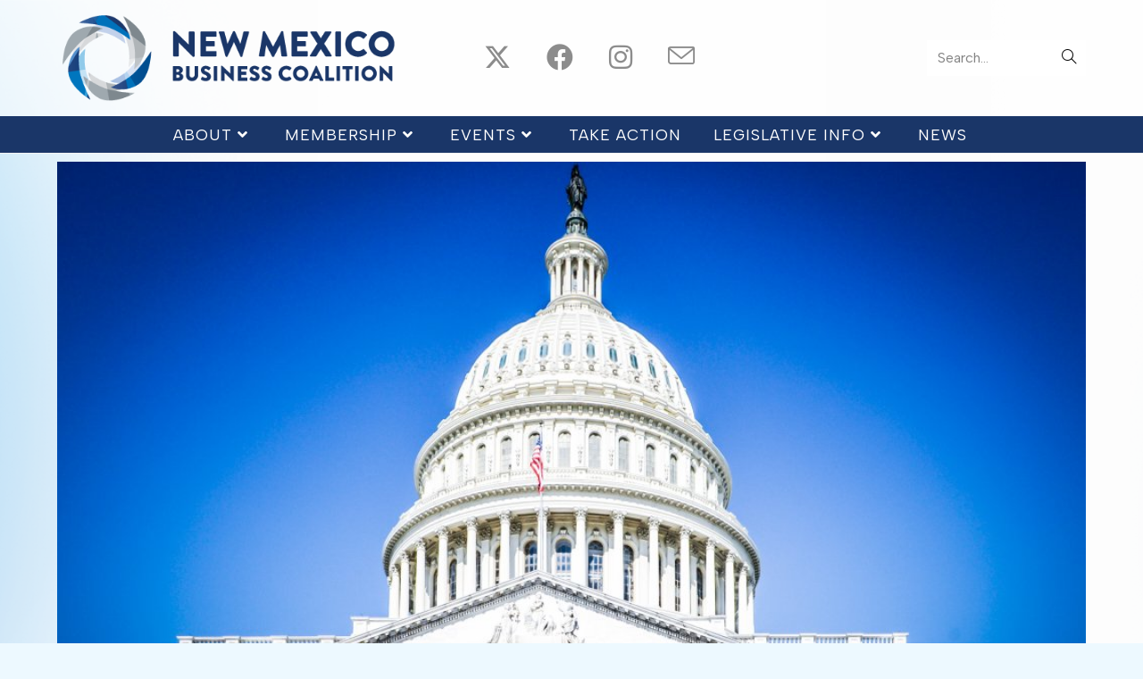

--- FILE ---
content_type: text/html; charset=UTF-8
request_url: https://nmbizcoalition.org/how-your-congressional-delegates-voted-16/
body_size: 133219
content:
<!DOCTYPE html>
<html class="html" lang="en">
<head>
	<meta charset="UTF-8">
	<link rel="profile" href="https://gmpg.org/xfn/11">

	<meta name='robots' content='index, follow, max-image-preview:large, max-snippet:-1, max-video-preview:-1' />
<meta name="viewport" content="width=device-width, initial-scale=1">
	<!-- This site is optimized with the Yoast SEO plugin v26.7 - https://yoast.com/wordpress/plugins/seo/ -->
	<title>How your congressional delegates voted - New Mexico Business Coalition</title>
	<link rel="canonical" href="https://nmbizcoalition.org/how-your-congressional-delegates-voted-16/" />
	<meta property="og:locale" content="en_US" />
	<meta property="og:type" content="article" />
	<meta property="og:title" content="How your congressional delegates voted - New Mexico Business Coalition" />
	<meta property="og:description" content="HOW YOUR CONGRESSIONAL DELEGATES VOTED For the week ending February 7 OPPOSING BLOCK GRANTS FOR MEDICAID: The House on Feb. 6 voted, 223 for and 190 against, to condemn a Trump administration plan to scale back Medicaid’s traditional status as an entitlement program in which all individuals who meet certain income or disability criteria receive [&hellip;]" />
	<meta property="og:url" content="https://nmbizcoalition.org/how-your-congressional-delegates-voted-16/" />
	<meta property="og:site_name" content="New Mexico Business Coalition" />
	<meta property="article:publisher" content="https://www.facebook.com/NMBusinessCoalition/" />
	<meta property="article:published_time" content="2020-02-10T16:30:47+00:00" />
	<meta property="article:modified_time" content="2020-02-10T19:03:45+00:00" />
	<meta property="og:image" content="https://i0.wp.com/nmbizcoalition.org/wp-content/uploads/2019/12/us-capitol.jpeg?fit=1024%2C680&ssl=1" />
	<meta property="og:image:width" content="1024" />
	<meta property="og:image:height" content="680" />
	<meta property="og:image:type" content="image/jpeg" />
	<meta name="author" content="NMbiz" />
	<meta name="twitter:card" content="summary_large_image" />
	<meta name="twitter:creator" content="@NMBizCoalition" />
	<meta name="twitter:site" content="@NMBizCoalition" />
	<meta name="twitter:label1" content="Written by" />
	<meta name="twitter:data1" content="NMbiz" />
	<meta name="twitter:label2" content="Est. reading time" />
	<meta name="twitter:data2" content="4 minutes" />
	<script type="application/ld+json" class="yoast-schema-graph">{"@context":"https://schema.org","@graph":[{"@type":"Article","@id":"https://nmbizcoalition.org/how-your-congressional-delegates-voted-16/#article","isPartOf":{"@id":"https://nmbizcoalition.org/how-your-congressional-delegates-voted-16/"},"author":{"name":"NMbiz","@id":"https://nmbizcoalition.org/#/schema/person/b54582004507eeb7cd97dc9f1a26808a"},"headline":"How your congressional delegates voted","datePublished":"2020-02-10T16:30:47+00:00","dateModified":"2020-02-10T19:03:45+00:00","mainEntityOfPage":{"@id":"https://nmbizcoalition.org/how-your-congressional-delegates-voted-16/"},"wordCount":852,"commentCount":0,"publisher":{"@id":"https://nmbizcoalition.org/#organization"},"image":{"@id":"https://nmbizcoalition.org/how-your-congressional-delegates-voted-16/#primaryimage"},"thumbnailUrl":"https://nmbizcoalition.org/wp-content/uploads/2019/12/us-capitol.jpeg","keywords":["House","house of representatives","Representative","senate","Senator","Washington DC"],"articleSection":["News"],"inLanguage":"en"},{"@type":"WebPage","@id":"https://nmbizcoalition.org/how-your-congressional-delegates-voted-16/","url":"https://nmbizcoalition.org/how-your-congressional-delegates-voted-16/","name":"How your congressional delegates voted - New Mexico Business Coalition","isPartOf":{"@id":"https://nmbizcoalition.org/#website"},"primaryImageOfPage":{"@id":"https://nmbizcoalition.org/how-your-congressional-delegates-voted-16/#primaryimage"},"image":{"@id":"https://nmbizcoalition.org/how-your-congressional-delegates-voted-16/#primaryimage"},"thumbnailUrl":"https://nmbizcoalition.org/wp-content/uploads/2019/12/us-capitol.jpeg","datePublished":"2020-02-10T16:30:47+00:00","dateModified":"2020-02-10T19:03:45+00:00","breadcrumb":{"@id":"https://nmbizcoalition.org/how-your-congressional-delegates-voted-16/#breadcrumb"},"inLanguage":"en","potentialAction":[{"@type":"ReadAction","target":["https://nmbizcoalition.org/how-your-congressional-delegates-voted-16/"]}]},{"@type":"ImageObject","inLanguage":"en","@id":"https://nmbizcoalition.org/how-your-congressional-delegates-voted-16/#primaryimage","url":"https://nmbizcoalition.org/wp-content/uploads/2019/12/us-capitol.jpeg","contentUrl":"https://nmbizcoalition.org/wp-content/uploads/2019/12/us-capitol.jpeg","width":1024,"height":680},{"@type":"BreadcrumbList","@id":"https://nmbizcoalition.org/how-your-congressional-delegates-voted-16/#breadcrumb","itemListElement":[{"@type":"ListItem","position":1,"name":"Home","item":"https://nmbizcoalition.org/"},{"@type":"ListItem","position":2,"name":"How your congressional delegates voted"}]},{"@type":"WebSite","@id":"https://nmbizcoalition.org/#website","url":"https://nmbizcoalition.org/","name":"New Mexico Business Coalition","description":"Bold actions for extraordinary results!","publisher":{"@id":"https://nmbizcoalition.org/#organization"},"potentialAction":[{"@type":"SearchAction","target":{"@type":"EntryPoint","urlTemplate":"https://nmbizcoalition.org/?s={search_term_string}"},"query-input":{"@type":"PropertyValueSpecification","valueRequired":true,"valueName":"search_term_string"}}],"inLanguage":"en"},{"@type":"Organization","@id":"https://nmbizcoalition.org/#organization","name":"New Mexico Business Coalition","url":"https://nmbizcoalition.org/","logo":{"@type":"ImageObject","inLanguage":"en","@id":"https://nmbizcoalition.org/#/schema/logo/image/","url":"https://nmbizcoalition.org/wp-content/uploads/2024/10/cropped-NMBC-logo.png","contentUrl":"https://nmbizcoalition.org/wp-content/uploads/2024/10/cropped-NMBC-logo.png","width":478,"height":123,"caption":"New Mexico Business Coalition"},"image":{"@id":"https://nmbizcoalition.org/#/schema/logo/image/"},"sameAs":["https://www.facebook.com/NMBusinessCoalition/","https://x.com/NMBizCoalition","https://www.instagram.com/nmbizcoalition/"]},{"@type":"Person","@id":"https://nmbizcoalition.org/#/schema/person/b54582004507eeb7cd97dc9f1a26808a","name":"NMbiz","image":{"@type":"ImageObject","inLanguage":"en","@id":"https://nmbizcoalition.org/#/schema/person/image/","url":"https://secure.gravatar.com/avatar/61a4443b29df81e82239dbffd415b087df3fe2eb9bdaf8386eaca2eb5af0cf0a?s=96&d=mm&r=g","contentUrl":"https://secure.gravatar.com/avatar/61a4443b29df81e82239dbffd415b087df3fe2eb9bdaf8386eaca2eb5af0cf0a?s=96&d=mm&r=g","caption":"NMbiz"},"url":"https://nmbizcoalition.org/author/nmbiz/"}]}</script>
	<!-- / Yoast SEO plugin. -->


<link rel='dns-prefetch' href='//www.googletagmanager.com' />
<link rel='dns-prefetch' href='//fonts.googleapis.com' />
<link rel="alternate" title="oEmbed (JSON)" type="application/json+oembed" href="https://nmbizcoalition.org/wp-json/oembed/1.0/embed?url=https%3A%2F%2Fnmbizcoalition.org%2Fhow-your-congressional-delegates-voted-16%2F" />
<link rel="alternate" title="oEmbed (XML)" type="text/xml+oembed" href="https://nmbizcoalition.org/wp-json/oembed/1.0/embed?url=https%3A%2F%2Fnmbizcoalition.org%2Fhow-your-congressional-delegates-voted-16%2F&#038;format=xml" />
		<!-- This site uses the Google Analytics by ExactMetrics plugin v8.11.1 - Using Analytics tracking - https://www.exactmetrics.com/ -->
							<script src="//www.googletagmanager.com/gtag/js?id=G-KP2QDD71CH"  data-cfasync="false" data-wpfc-render="false" async></script>
			<script data-cfasync="false" data-wpfc-render="false">
				var em_version = '8.11.1';
				var em_track_user = true;
				var em_no_track_reason = '';
								var ExactMetricsDefaultLocations = {"page_location":"https:\/\/nmbizcoalition.org\/how-your-congressional-delegates-voted-16\/"};
								if ( typeof ExactMetricsPrivacyGuardFilter === 'function' ) {
					var ExactMetricsLocations = (typeof ExactMetricsExcludeQuery === 'object') ? ExactMetricsPrivacyGuardFilter( ExactMetricsExcludeQuery ) : ExactMetricsPrivacyGuardFilter( ExactMetricsDefaultLocations );
				} else {
					var ExactMetricsLocations = (typeof ExactMetricsExcludeQuery === 'object') ? ExactMetricsExcludeQuery : ExactMetricsDefaultLocations;
				}

								var disableStrs = [
										'ga-disable-G-KP2QDD71CH',
									];

				/* Function to detect opted out users */
				function __gtagTrackerIsOptedOut() {
					for (var index = 0; index < disableStrs.length; index++) {
						if (document.cookie.indexOf(disableStrs[index] + '=true') > -1) {
							return true;
						}
					}

					return false;
				}

				/* Disable tracking if the opt-out cookie exists. */
				if (__gtagTrackerIsOptedOut()) {
					for (var index = 0; index < disableStrs.length; index++) {
						window[disableStrs[index]] = true;
					}
				}

				/* Opt-out function */
				function __gtagTrackerOptout() {
					for (var index = 0; index < disableStrs.length; index++) {
						document.cookie = disableStrs[index] + '=true; expires=Thu, 31 Dec 2099 23:59:59 UTC; path=/';
						window[disableStrs[index]] = true;
					}
				}

				if ('undefined' === typeof gaOptout) {
					function gaOptout() {
						__gtagTrackerOptout();
					}
				}
								window.dataLayer = window.dataLayer || [];

				window.ExactMetricsDualTracker = {
					helpers: {},
					trackers: {},
				};
				if (em_track_user) {
					function __gtagDataLayer() {
						dataLayer.push(arguments);
					}

					function __gtagTracker(type, name, parameters) {
						if (!parameters) {
							parameters = {};
						}

						if (parameters.send_to) {
							__gtagDataLayer.apply(null, arguments);
							return;
						}

						if (type === 'event') {
														parameters.send_to = exactmetrics_frontend.v4_id;
							var hookName = name;
							if (typeof parameters['event_category'] !== 'undefined') {
								hookName = parameters['event_category'] + ':' + name;
							}

							if (typeof ExactMetricsDualTracker.trackers[hookName] !== 'undefined') {
								ExactMetricsDualTracker.trackers[hookName](parameters);
							} else {
								__gtagDataLayer('event', name, parameters);
							}
							
						} else {
							__gtagDataLayer.apply(null, arguments);
						}
					}

					__gtagTracker('js', new Date());
					__gtagTracker('set', {
						'developer_id.dNDMyYj': true,
											});
					if ( ExactMetricsLocations.page_location ) {
						__gtagTracker('set', ExactMetricsLocations);
					}
										__gtagTracker('config', 'G-KP2QDD71CH', {"forceSSL":"true"} );
										window.gtag = __gtagTracker;										(function () {
						/* https://developers.google.com/analytics/devguides/collection/analyticsjs/ */
						/* ga and __gaTracker compatibility shim. */
						var noopfn = function () {
							return null;
						};
						var newtracker = function () {
							return new Tracker();
						};
						var Tracker = function () {
							return null;
						};
						var p = Tracker.prototype;
						p.get = noopfn;
						p.set = noopfn;
						p.send = function () {
							var args = Array.prototype.slice.call(arguments);
							args.unshift('send');
							__gaTracker.apply(null, args);
						};
						var __gaTracker = function () {
							var len = arguments.length;
							if (len === 0) {
								return;
							}
							var f = arguments[len - 1];
							if (typeof f !== 'object' || f === null || typeof f.hitCallback !== 'function') {
								if ('send' === arguments[0]) {
									var hitConverted, hitObject = false, action;
									if ('event' === arguments[1]) {
										if ('undefined' !== typeof arguments[3]) {
											hitObject = {
												'eventAction': arguments[3],
												'eventCategory': arguments[2],
												'eventLabel': arguments[4],
												'value': arguments[5] ? arguments[5] : 1,
											}
										}
									}
									if ('pageview' === arguments[1]) {
										if ('undefined' !== typeof arguments[2]) {
											hitObject = {
												'eventAction': 'page_view',
												'page_path': arguments[2],
											}
										}
									}
									if (typeof arguments[2] === 'object') {
										hitObject = arguments[2];
									}
									if (typeof arguments[5] === 'object') {
										Object.assign(hitObject, arguments[5]);
									}
									if ('undefined' !== typeof arguments[1].hitType) {
										hitObject = arguments[1];
										if ('pageview' === hitObject.hitType) {
											hitObject.eventAction = 'page_view';
										}
									}
									if (hitObject) {
										action = 'timing' === arguments[1].hitType ? 'timing_complete' : hitObject.eventAction;
										hitConverted = mapArgs(hitObject);
										__gtagTracker('event', action, hitConverted);
									}
								}
								return;
							}

							function mapArgs(args) {
								var arg, hit = {};
								var gaMap = {
									'eventCategory': 'event_category',
									'eventAction': 'event_action',
									'eventLabel': 'event_label',
									'eventValue': 'event_value',
									'nonInteraction': 'non_interaction',
									'timingCategory': 'event_category',
									'timingVar': 'name',
									'timingValue': 'value',
									'timingLabel': 'event_label',
									'page': 'page_path',
									'location': 'page_location',
									'title': 'page_title',
									'referrer' : 'page_referrer',
								};
								for (arg in args) {
																		if (!(!args.hasOwnProperty(arg) || !gaMap.hasOwnProperty(arg))) {
										hit[gaMap[arg]] = args[arg];
									} else {
										hit[arg] = args[arg];
									}
								}
								return hit;
							}

							try {
								f.hitCallback();
							} catch (ex) {
							}
						};
						__gaTracker.create = newtracker;
						__gaTracker.getByName = newtracker;
						__gaTracker.getAll = function () {
							return [];
						};
						__gaTracker.remove = noopfn;
						__gaTracker.loaded = true;
						window['__gaTracker'] = __gaTracker;
					})();
									} else {
										console.log("");
					(function () {
						function __gtagTracker() {
							return null;
						}

						window['__gtagTracker'] = __gtagTracker;
						window['gtag'] = __gtagTracker;
					})();
									}
			</script>
							<!-- / Google Analytics by ExactMetrics -->
				<!-- This site uses the Google Analytics by MonsterInsights plugin v9.11.1 - Using Analytics tracking - https://www.monsterinsights.com/ -->
							<script src="//www.googletagmanager.com/gtag/js?id=G-KP2QDD71CH"  data-cfasync="false" data-wpfc-render="false" async></script>
			<script data-cfasync="false" data-wpfc-render="false">
				var mi_version = '9.11.1';
				var mi_track_user = true;
				var mi_no_track_reason = '';
								var MonsterInsightsDefaultLocations = {"page_location":"https:\/\/nmbizcoalition.org\/how-your-congressional-delegates-voted-16\/"};
								if ( typeof MonsterInsightsPrivacyGuardFilter === 'function' ) {
					var MonsterInsightsLocations = (typeof MonsterInsightsExcludeQuery === 'object') ? MonsterInsightsPrivacyGuardFilter( MonsterInsightsExcludeQuery ) : MonsterInsightsPrivacyGuardFilter( MonsterInsightsDefaultLocations );
				} else {
					var MonsterInsightsLocations = (typeof MonsterInsightsExcludeQuery === 'object') ? MonsterInsightsExcludeQuery : MonsterInsightsDefaultLocations;
				}

								var disableStrs = [
										'ga-disable-G-KP2QDD71CH',
									];

				/* Function to detect opted out users */
				function __gtagTrackerIsOptedOut() {
					for (var index = 0; index < disableStrs.length; index++) {
						if (document.cookie.indexOf(disableStrs[index] + '=true') > -1) {
							return true;
						}
					}

					return false;
				}

				/* Disable tracking if the opt-out cookie exists. */
				if (__gtagTrackerIsOptedOut()) {
					for (var index = 0; index < disableStrs.length; index++) {
						window[disableStrs[index]] = true;
					}
				}

				/* Opt-out function */
				function __gtagTrackerOptout() {
					for (var index = 0; index < disableStrs.length; index++) {
						document.cookie = disableStrs[index] + '=true; expires=Thu, 31 Dec 2099 23:59:59 UTC; path=/';
						window[disableStrs[index]] = true;
					}
				}

				if ('undefined' === typeof gaOptout) {
					function gaOptout() {
						__gtagTrackerOptout();
					}
				}
								window.dataLayer = window.dataLayer || [];

				window.MonsterInsightsDualTracker = {
					helpers: {},
					trackers: {},
				};
				if (mi_track_user) {
					function __gtagDataLayer() {
						dataLayer.push(arguments);
					}

					function __gtagTracker(type, name, parameters) {
						if (!parameters) {
							parameters = {};
						}

						if (parameters.send_to) {
							__gtagDataLayer.apply(null, arguments);
							return;
						}

						if (type === 'event') {
														parameters.send_to = monsterinsights_frontend.v4_id;
							var hookName = name;
							if (typeof parameters['event_category'] !== 'undefined') {
								hookName = parameters['event_category'] + ':' + name;
							}

							if (typeof MonsterInsightsDualTracker.trackers[hookName] !== 'undefined') {
								MonsterInsightsDualTracker.trackers[hookName](parameters);
							} else {
								__gtagDataLayer('event', name, parameters);
							}
							
						} else {
							__gtagDataLayer.apply(null, arguments);
						}
					}

					__gtagTracker('js', new Date());
					__gtagTracker('set', {
						'developer_id.dZGIzZG': true,
											});
					if ( MonsterInsightsLocations.page_location ) {
						__gtagTracker('set', MonsterInsightsLocations);
					}
										__gtagTracker('config', 'G-KP2QDD71CH', {"forceSSL":"true","link_attribution":"true"} );
										window.gtag = __gtagTracker;										(function () {
						/* https://developers.google.com/analytics/devguides/collection/analyticsjs/ */
						/* ga and __gaTracker compatibility shim. */
						var noopfn = function () {
							return null;
						};
						var newtracker = function () {
							return new Tracker();
						};
						var Tracker = function () {
							return null;
						};
						var p = Tracker.prototype;
						p.get = noopfn;
						p.set = noopfn;
						p.send = function () {
							var args = Array.prototype.slice.call(arguments);
							args.unshift('send');
							__gaTracker.apply(null, args);
						};
						var __gaTracker = function () {
							var len = arguments.length;
							if (len === 0) {
								return;
							}
							var f = arguments[len - 1];
							if (typeof f !== 'object' || f === null || typeof f.hitCallback !== 'function') {
								if ('send' === arguments[0]) {
									var hitConverted, hitObject = false, action;
									if ('event' === arguments[1]) {
										if ('undefined' !== typeof arguments[3]) {
											hitObject = {
												'eventAction': arguments[3],
												'eventCategory': arguments[2],
												'eventLabel': arguments[4],
												'value': arguments[5] ? arguments[5] : 1,
											}
										}
									}
									if ('pageview' === arguments[1]) {
										if ('undefined' !== typeof arguments[2]) {
											hitObject = {
												'eventAction': 'page_view',
												'page_path': arguments[2],
											}
										}
									}
									if (typeof arguments[2] === 'object') {
										hitObject = arguments[2];
									}
									if (typeof arguments[5] === 'object') {
										Object.assign(hitObject, arguments[5]);
									}
									if ('undefined' !== typeof arguments[1].hitType) {
										hitObject = arguments[1];
										if ('pageview' === hitObject.hitType) {
											hitObject.eventAction = 'page_view';
										}
									}
									if (hitObject) {
										action = 'timing' === arguments[1].hitType ? 'timing_complete' : hitObject.eventAction;
										hitConverted = mapArgs(hitObject);
										__gtagTracker('event', action, hitConverted);
									}
								}
								return;
							}

							function mapArgs(args) {
								var arg, hit = {};
								var gaMap = {
									'eventCategory': 'event_category',
									'eventAction': 'event_action',
									'eventLabel': 'event_label',
									'eventValue': 'event_value',
									'nonInteraction': 'non_interaction',
									'timingCategory': 'event_category',
									'timingVar': 'name',
									'timingValue': 'value',
									'timingLabel': 'event_label',
									'page': 'page_path',
									'location': 'page_location',
									'title': 'page_title',
									'referrer' : 'page_referrer',
								};
								for (arg in args) {
																		if (!(!args.hasOwnProperty(arg) || !gaMap.hasOwnProperty(arg))) {
										hit[gaMap[arg]] = args[arg];
									} else {
										hit[arg] = args[arg];
									}
								}
								return hit;
							}

							try {
								f.hitCallback();
							} catch (ex) {
							}
						};
						__gaTracker.create = newtracker;
						__gaTracker.getByName = newtracker;
						__gaTracker.getAll = function () {
							return [];
						};
						__gaTracker.remove = noopfn;
						__gaTracker.loaded = true;
						window['__gaTracker'] = __gaTracker;
					})();
									} else {
										console.log("");
					(function () {
						function __gtagTracker() {
							return null;
						}

						window['__gtagTracker'] = __gtagTracker;
						window['gtag'] = __gtagTracker;
					})();
									}
			</script>
							<!-- / Google Analytics by MonsterInsights -->
		<style id='wp-img-auto-sizes-contain-inline-css'>
img:is([sizes=auto i],[sizes^="auto," i]){contain-intrinsic-size:3000px 1500px}
/*# sourceURL=wp-img-auto-sizes-contain-inline-css */
</style>
<style id='wp-emoji-styles-inline-css'>

	img.wp-smiley, img.emoji {
		display: inline !important;
		border: none !important;
		box-shadow: none !important;
		height: 1em !important;
		width: 1em !important;
		margin: 0 0.07em !important;
		vertical-align: -0.1em !important;
		background: none !important;
		padding: 0 !important;
	}
/*# sourceURL=wp-emoji-styles-inline-css */
</style>
<style id='classic-theme-styles-inline-css'>
/*! This file is auto-generated */
.wp-block-button__link{color:#fff;background-color:#32373c;border-radius:9999px;box-shadow:none;text-decoration:none;padding:calc(.667em + 2px) calc(1.333em + 2px);font-size:1.125em}.wp-block-file__button{background:#32373c;color:#fff;text-decoration:none}
/*# sourceURL=/wp-includes/css/classic-themes.min.css */
</style>
<style id='blockskit-image-effects-style-inline-css'>
.wp-block-create-block-image-effects{background-color:#21759b;color:#fff;padding:2px}

/*# sourceURL=https://nmbizcoalition.org/wp-content/plugins/blockskit/build/style-index.css */
</style>
<style id='global-styles-inline-css'>
:root{--wp--preset--aspect-ratio--square: 1;--wp--preset--aspect-ratio--4-3: 4/3;--wp--preset--aspect-ratio--3-4: 3/4;--wp--preset--aspect-ratio--3-2: 3/2;--wp--preset--aspect-ratio--2-3: 2/3;--wp--preset--aspect-ratio--16-9: 16/9;--wp--preset--aspect-ratio--9-16: 9/16;--wp--preset--color--black: #000000;--wp--preset--color--cyan-bluish-gray: #abb8c3;--wp--preset--color--white: #ffffff;--wp--preset--color--pale-pink: #f78da7;--wp--preset--color--vivid-red: #cf2e2e;--wp--preset--color--luminous-vivid-orange: #ff6900;--wp--preset--color--luminous-vivid-amber: #fcb900;--wp--preset--color--light-green-cyan: #7bdcb5;--wp--preset--color--vivid-green-cyan: #00d084;--wp--preset--color--pale-cyan-blue: #8ed1fc;--wp--preset--color--vivid-cyan-blue: #0693e3;--wp--preset--color--vivid-purple: #9b51e0;--wp--preset--gradient--vivid-cyan-blue-to-vivid-purple: linear-gradient(135deg,rgb(6,147,227) 0%,rgb(155,81,224) 100%);--wp--preset--gradient--light-green-cyan-to-vivid-green-cyan: linear-gradient(135deg,rgb(122,220,180) 0%,rgb(0,208,130) 100%);--wp--preset--gradient--luminous-vivid-amber-to-luminous-vivid-orange: linear-gradient(135deg,rgb(252,185,0) 0%,rgb(255,105,0) 100%);--wp--preset--gradient--luminous-vivid-orange-to-vivid-red: linear-gradient(135deg,rgb(255,105,0) 0%,rgb(207,46,46) 100%);--wp--preset--gradient--very-light-gray-to-cyan-bluish-gray: linear-gradient(135deg,rgb(238,238,238) 0%,rgb(169,184,195) 100%);--wp--preset--gradient--cool-to-warm-spectrum: linear-gradient(135deg,rgb(74,234,220) 0%,rgb(151,120,209) 20%,rgb(207,42,186) 40%,rgb(238,44,130) 60%,rgb(251,105,98) 80%,rgb(254,248,76) 100%);--wp--preset--gradient--blush-light-purple: linear-gradient(135deg,rgb(255,206,236) 0%,rgb(152,150,240) 100%);--wp--preset--gradient--blush-bordeaux: linear-gradient(135deg,rgb(254,205,165) 0%,rgb(254,45,45) 50%,rgb(107,0,62) 100%);--wp--preset--gradient--luminous-dusk: linear-gradient(135deg,rgb(255,203,112) 0%,rgb(199,81,192) 50%,rgb(65,88,208) 100%);--wp--preset--gradient--pale-ocean: linear-gradient(135deg,rgb(255,245,203) 0%,rgb(182,227,212) 50%,rgb(51,167,181) 100%);--wp--preset--gradient--electric-grass: linear-gradient(135deg,rgb(202,248,128) 0%,rgb(113,206,126) 100%);--wp--preset--gradient--midnight: linear-gradient(135deg,rgb(2,3,129) 0%,rgb(40,116,252) 100%);--wp--preset--font-size--small: 13px;--wp--preset--font-size--medium: 20px;--wp--preset--font-size--large: 36px;--wp--preset--font-size--x-large: 42px;--wp--preset--spacing--20: 0.44rem;--wp--preset--spacing--30: 0.67rem;--wp--preset--spacing--40: 1rem;--wp--preset--spacing--50: 1.5rem;--wp--preset--spacing--60: 2.25rem;--wp--preset--spacing--70: 3.38rem;--wp--preset--spacing--80: 5.06rem;--wp--preset--shadow--natural: 6px 6px 9px rgba(0, 0, 0, 0.2);--wp--preset--shadow--deep: 12px 12px 50px rgba(0, 0, 0, 0.4);--wp--preset--shadow--sharp: 6px 6px 0px rgba(0, 0, 0, 0.2);--wp--preset--shadow--outlined: 6px 6px 0px -3px rgb(255, 255, 255), 6px 6px rgb(0, 0, 0);--wp--preset--shadow--crisp: 6px 6px 0px rgb(0, 0, 0);}:where(.is-layout-flex){gap: 0.5em;}:where(.is-layout-grid){gap: 0.5em;}body .is-layout-flex{display: flex;}.is-layout-flex{flex-wrap: wrap;align-items: center;}.is-layout-flex > :is(*, div){margin: 0;}body .is-layout-grid{display: grid;}.is-layout-grid > :is(*, div){margin: 0;}:where(.wp-block-columns.is-layout-flex){gap: 2em;}:where(.wp-block-columns.is-layout-grid){gap: 2em;}:where(.wp-block-post-template.is-layout-flex){gap: 1.25em;}:where(.wp-block-post-template.is-layout-grid){gap: 1.25em;}.has-black-color{color: var(--wp--preset--color--black) !important;}.has-cyan-bluish-gray-color{color: var(--wp--preset--color--cyan-bluish-gray) !important;}.has-white-color{color: var(--wp--preset--color--white) !important;}.has-pale-pink-color{color: var(--wp--preset--color--pale-pink) !important;}.has-vivid-red-color{color: var(--wp--preset--color--vivid-red) !important;}.has-luminous-vivid-orange-color{color: var(--wp--preset--color--luminous-vivid-orange) !important;}.has-luminous-vivid-amber-color{color: var(--wp--preset--color--luminous-vivid-amber) !important;}.has-light-green-cyan-color{color: var(--wp--preset--color--light-green-cyan) !important;}.has-vivid-green-cyan-color{color: var(--wp--preset--color--vivid-green-cyan) !important;}.has-pale-cyan-blue-color{color: var(--wp--preset--color--pale-cyan-blue) !important;}.has-vivid-cyan-blue-color{color: var(--wp--preset--color--vivid-cyan-blue) !important;}.has-vivid-purple-color{color: var(--wp--preset--color--vivid-purple) !important;}.has-black-background-color{background-color: var(--wp--preset--color--black) !important;}.has-cyan-bluish-gray-background-color{background-color: var(--wp--preset--color--cyan-bluish-gray) !important;}.has-white-background-color{background-color: var(--wp--preset--color--white) !important;}.has-pale-pink-background-color{background-color: var(--wp--preset--color--pale-pink) !important;}.has-vivid-red-background-color{background-color: var(--wp--preset--color--vivid-red) !important;}.has-luminous-vivid-orange-background-color{background-color: var(--wp--preset--color--luminous-vivid-orange) !important;}.has-luminous-vivid-amber-background-color{background-color: var(--wp--preset--color--luminous-vivid-amber) !important;}.has-light-green-cyan-background-color{background-color: var(--wp--preset--color--light-green-cyan) !important;}.has-vivid-green-cyan-background-color{background-color: var(--wp--preset--color--vivid-green-cyan) !important;}.has-pale-cyan-blue-background-color{background-color: var(--wp--preset--color--pale-cyan-blue) !important;}.has-vivid-cyan-blue-background-color{background-color: var(--wp--preset--color--vivid-cyan-blue) !important;}.has-vivid-purple-background-color{background-color: var(--wp--preset--color--vivid-purple) !important;}.has-black-border-color{border-color: var(--wp--preset--color--black) !important;}.has-cyan-bluish-gray-border-color{border-color: var(--wp--preset--color--cyan-bluish-gray) !important;}.has-white-border-color{border-color: var(--wp--preset--color--white) !important;}.has-pale-pink-border-color{border-color: var(--wp--preset--color--pale-pink) !important;}.has-vivid-red-border-color{border-color: var(--wp--preset--color--vivid-red) !important;}.has-luminous-vivid-orange-border-color{border-color: var(--wp--preset--color--luminous-vivid-orange) !important;}.has-luminous-vivid-amber-border-color{border-color: var(--wp--preset--color--luminous-vivid-amber) !important;}.has-light-green-cyan-border-color{border-color: var(--wp--preset--color--light-green-cyan) !important;}.has-vivid-green-cyan-border-color{border-color: var(--wp--preset--color--vivid-green-cyan) !important;}.has-pale-cyan-blue-border-color{border-color: var(--wp--preset--color--pale-cyan-blue) !important;}.has-vivid-cyan-blue-border-color{border-color: var(--wp--preset--color--vivid-cyan-blue) !important;}.has-vivid-purple-border-color{border-color: var(--wp--preset--color--vivid-purple) !important;}.has-vivid-cyan-blue-to-vivid-purple-gradient-background{background: var(--wp--preset--gradient--vivid-cyan-blue-to-vivid-purple) !important;}.has-light-green-cyan-to-vivid-green-cyan-gradient-background{background: var(--wp--preset--gradient--light-green-cyan-to-vivid-green-cyan) !important;}.has-luminous-vivid-amber-to-luminous-vivid-orange-gradient-background{background: var(--wp--preset--gradient--luminous-vivid-amber-to-luminous-vivid-orange) !important;}.has-luminous-vivid-orange-to-vivid-red-gradient-background{background: var(--wp--preset--gradient--luminous-vivid-orange-to-vivid-red) !important;}.has-very-light-gray-to-cyan-bluish-gray-gradient-background{background: var(--wp--preset--gradient--very-light-gray-to-cyan-bluish-gray) !important;}.has-cool-to-warm-spectrum-gradient-background{background: var(--wp--preset--gradient--cool-to-warm-spectrum) !important;}.has-blush-light-purple-gradient-background{background: var(--wp--preset--gradient--blush-light-purple) !important;}.has-blush-bordeaux-gradient-background{background: var(--wp--preset--gradient--blush-bordeaux) !important;}.has-luminous-dusk-gradient-background{background: var(--wp--preset--gradient--luminous-dusk) !important;}.has-pale-ocean-gradient-background{background: var(--wp--preset--gradient--pale-ocean) !important;}.has-electric-grass-gradient-background{background: var(--wp--preset--gradient--electric-grass) !important;}.has-midnight-gradient-background{background: var(--wp--preset--gradient--midnight) !important;}.has-small-font-size{font-size: var(--wp--preset--font-size--small) !important;}.has-medium-font-size{font-size: var(--wp--preset--font-size--medium) !important;}.has-large-font-size{font-size: var(--wp--preset--font-size--large) !important;}.has-x-large-font-size{font-size: var(--wp--preset--font-size--x-large) !important;}
:where(.wp-block-post-template.is-layout-flex){gap: 1.25em;}:where(.wp-block-post-template.is-layout-grid){gap: 1.25em;}
:where(.wp-block-term-template.is-layout-flex){gap: 1.25em;}:where(.wp-block-term-template.is-layout-grid){gap: 1.25em;}
:where(.wp-block-columns.is-layout-flex){gap: 2em;}:where(.wp-block-columns.is-layout-grid){gap: 2em;}
:root :where(.wp-block-pullquote){font-size: 1.5em;line-height: 1.6;}
/*# sourceURL=global-styles-inline-css */
</style>
<link rel='stylesheet' id='contact-form-7-css' href='https://nmbizcoalition.org/wp-content/plugins/contact-form-7/includes/css/styles.css?ver=6.1.4' media='all' />
<link rel='stylesheet' id='SFSImainCss-css' href='https://nmbizcoalition.org/wp-content/plugins/ultimate-social-media-icons/css/sfsi-style.css?ver=2.9.6' media='all' />
<style id='woocommerce-inline-inline-css'>
.woocommerce form .form-row .required { visibility: visible; }
/*# sourceURL=woocommerce-inline-inline-css */
</style>
<link rel='stylesheet' id='oceanwp-woo-mini-cart-css' href='https://nmbizcoalition.org/wp-content/themes/oceanwp/assets/css/woo/woo-mini-cart.min.css?ver=6.9' media='all' />
<link rel='stylesheet' id='font-awesome-css' href='https://nmbizcoalition.org/wp-content/themes/oceanwp/assets/fonts/fontawesome/css/all.min.css?ver=6.7.2' media='all' />
<link rel='stylesheet' id='simple-line-icons-css' href='https://nmbizcoalition.org/wp-content/themes/oceanwp/assets/css/third/simple-line-icons.min.css?ver=2.4.0' media='all' />
<link rel='stylesheet' id='oceanwp-style-css' href='https://nmbizcoalition.org/wp-content/themes/oceanwp/assets/css/style.min.css?ver=1.6.8.1562616517' media='all' />
<link rel='stylesheet' id='oceanwp-google-font-albert-sans-css' href='//fonts.googleapis.com/css?family=Albert+Sans%3A100%2C200%2C300%2C400%2C500%2C600%2C700%2C800%2C900%2C100i%2C200i%2C300i%2C400i%2C500i%2C600i%2C700i%2C800i%2C900i&#038;subset=latin&#038;display=swap&#038;ver=6.9' media='all' />
<link rel='stylesheet' id='elementor-icons-css' href='https://nmbizcoalition.org/wp-content/plugins/elementor/assets/lib/eicons/css/elementor-icons.min.css?ver=5.45.0' media='all' />
<link rel='stylesheet' id='elementor-frontend-css' href='https://nmbizcoalition.org/wp-content/plugins/elementor/assets/css/frontend.min.css?ver=3.34.1' media='all' />
<link rel='stylesheet' id='elementor-post-11751-css' href='https://nmbizcoalition.org/wp-content/uploads/elementor/css/post-11751.css?ver=1768418313' media='all' />
<link rel='stylesheet' id='font-awesome-5-all-css' href='https://nmbizcoalition.org/wp-content/plugins/elementor/assets/lib/font-awesome/css/all.min.css?ver=3.34.1' media='all' />
<link rel='stylesheet' id='font-awesome-4-shim-css' href='https://nmbizcoalition.org/wp-content/plugins/elementor/assets/lib/font-awesome/css/v4-shims.min.css?ver=3.34.1' media='all' />
<link rel='stylesheet' id='oceanwp-woocommerce-css' href='https://nmbizcoalition.org/wp-content/themes/oceanwp/assets/css/woo/woocommerce.min.css?ver=6.9' media='all' />
<link rel='stylesheet' id='oceanwp-woo-star-font-css' href='https://nmbizcoalition.org/wp-content/themes/oceanwp/assets/css/woo/woo-star-font.min.css?ver=6.9' media='all' />
<link rel='stylesheet' id='oceanwp-woo-quick-view-css' href='https://nmbizcoalition.org/wp-content/themes/oceanwp/assets/css/woo/woo-quick-view.min.css?ver=6.9' media='all' />
<link rel='stylesheet' id='elementor-gf-local-roboto-css' href='http://nmbizcoalition.org/wp-content/uploads/elementor/google-fonts/css/roboto.css?ver=1742278934' media='all' />
<link rel='stylesheet' id='elementor-gf-local-robotoslab-css' href='http://nmbizcoalition.org/wp-content/uploads/elementor/google-fonts/css/robotoslab.css?ver=1742278945' media='all' />
<script type="text/template" id="tmpl-variation-template">
	<div class="woocommerce-variation-description">{{{ data.variation.variation_description }}}</div>
	<div class="woocommerce-variation-price">{{{ data.variation.price_html }}}</div>
	<div class="woocommerce-variation-availability">{{{ data.variation.availability_html }}}</div>
</script>
<script type="text/template" id="tmpl-unavailable-variation-template">
	<p role="alert">Sorry, this product is unavailable. Please choose a different combination.</p>
</script>
<script id="woocommerce-google-analytics-integration-gtag-js-after">
/* Google Analytics for WooCommerce (gtag.js) */
					window.dataLayer = window.dataLayer || [];
					function gtag(){dataLayer.push(arguments);}
					// Set up default consent state.
					for ( const mode of [{"analytics_storage":"denied","ad_storage":"denied","ad_user_data":"denied","ad_personalization":"denied","region":["AT","BE","BG","HR","CY","CZ","DK","EE","FI","FR","DE","GR","HU","IS","IE","IT","LV","LI","LT","LU","MT","NL","NO","PL","PT","RO","SK","SI","ES","SE","GB","CH"]}] || [] ) {
						gtag( "consent", "default", { "wait_for_update": 500, ...mode } );
					}
					gtag("js", new Date());
					gtag("set", "developer_id.dOGY3NW", true);
					gtag("config", "G-KP2QDD71CH", {"track_404":true,"allow_google_signals":true,"logged_in":false,"linker":{"domains":[],"allow_incoming":false},"custom_map":{"dimension1":"logged_in"}});
//# sourceURL=woocommerce-google-analytics-integration-gtag-js-after
</script>
<script src="https://nmbizcoalition.org/wp-content/plugins/google-analytics-dashboard-for-wp/assets/js/frontend-gtag.js?ver=8.11.1" id="exactmetrics-frontend-script-js" async data-wp-strategy="async"></script>
<script data-cfasync="false" data-wpfc-render="false" id='exactmetrics-frontend-script-js-extra'>var exactmetrics_frontend = {"js_events_tracking":"true","download_extensions":"zip,mp3,mpeg,pdf,docx,pptx,xlsx,rar","inbound_paths":"[{\"path\":\"\\\/go\\\/\",\"label\":\"affiliate\"},{\"path\":\"\\\/recommend\\\/\",\"label\":\"affiliate\"}]","home_url":"https:\/\/nmbizcoalition.org","hash_tracking":"false","v4_id":"G-KP2QDD71CH"};</script>
<script src="https://nmbizcoalition.org/wp-content/plugins/google-analytics-for-wordpress/assets/js/frontend-gtag.js?ver=9.11.1" id="monsterinsights-frontend-script-js" async data-wp-strategy="async"></script>
<script data-cfasync="false" data-wpfc-render="false" id='monsterinsights-frontend-script-js-extra'>var monsterinsights_frontend = {"js_events_tracking":"true","download_extensions":"doc,pdf,ppt,zip,xls,docx,pptx,xlsx","inbound_paths":"[]","home_url":"https:\/\/nmbizcoalition.org","hash_tracking":"false","v4_id":"G-KP2QDD71CH"};</script>
<script src="https://nmbizcoalition.org/wp-includes/js/jquery/jquery.min.js?ver=3.7.1" id="jquery-core-js"></script>
<script src="https://nmbizcoalition.org/wp-includes/js/jquery/jquery-migrate.min.js?ver=3.4.1" id="jquery-migrate-js"></script>
<script src="https://nmbizcoalition.org/wp-content/plugins/woocommerce/assets/js/jquery-blockui/jquery.blockUI.min.js?ver=2.7.0-wc.10.4.3" id="wc-jquery-blockui-js" defer data-wp-strategy="defer"></script>
<script src="https://nmbizcoalition.org/wp-content/plugins/woocommerce/assets/js/js-cookie/js.cookie.min.js?ver=2.1.4-wc.10.4.3" id="wc-js-cookie-js" defer data-wp-strategy="defer"></script>
<script id="woocommerce-js-extra">
var woocommerce_params = {"ajax_url":"/wp-admin/admin-ajax.php","wc_ajax_url":"/?wc-ajax=%%endpoint%%","i18n_password_show":"Show password","i18n_password_hide":"Hide password"};
//# sourceURL=woocommerce-js-extra
</script>
<script src="https://nmbizcoalition.org/wp-content/plugins/woocommerce/assets/js/frontend/woocommerce.min.js?ver=10.4.3" id="woocommerce-js" defer data-wp-strategy="defer"></script>
<script src="https://nmbizcoalition.org/wp-content/plugins/elementor/assets/lib/font-awesome/js/v4-shims.min.js?ver=3.34.1" id="font-awesome-4-shim-js"></script>
<script src="https://nmbizcoalition.org/wp-includes/js/underscore.min.js?ver=1.13.7" id="underscore-js"></script>
<script id="wp-util-js-extra">
var _wpUtilSettings = {"ajax":{"url":"/wp-admin/admin-ajax.php"}};
//# sourceURL=wp-util-js-extra
</script>
<script src="https://nmbizcoalition.org/wp-includes/js/wp-util.min.js?ver=6.9" id="wp-util-js"></script>
<script id="wc-add-to-cart-variation-js-extra">
var wc_add_to_cart_variation_params = {"wc_ajax_url":"/?wc-ajax=%%endpoint%%","i18n_no_matching_variations_text":"Sorry, no products matched your selection. Please choose a different combination.","i18n_make_a_selection_text":"Please select some product options before adding this product to your cart.","i18n_unavailable_text":"Sorry, this product is unavailable. Please choose a different combination.","i18n_reset_alert_text":"Your selection has been reset. Please select some product options before adding this product to your cart."};
//# sourceURL=wc-add-to-cart-variation-js-extra
</script>
<script src="https://nmbizcoalition.org/wp-content/plugins/woocommerce/assets/js/frontend/add-to-cart-variation.min.js?ver=10.4.3" id="wc-add-to-cart-variation-js" defer data-wp-strategy="defer"></script>
<script src="https://nmbizcoalition.org/wp-content/plugins/woocommerce/assets/js/flexslider/jquery.flexslider.min.js?ver=2.7.2-wc.10.4.3" id="wc-flexslider-js" defer data-wp-strategy="defer"></script>
<script id="wc-cart-fragments-js-extra">
var wc_cart_fragments_params = {"ajax_url":"/wp-admin/admin-ajax.php","wc_ajax_url":"/?wc-ajax=%%endpoint%%","cart_hash_key":"wc_cart_hash_d9fc622c7ad201877dedac39a3980961","fragment_name":"wc_fragments_d9fc622c7ad201877dedac39a3980961","request_timeout":"5000"};
//# sourceURL=wc-cart-fragments-js-extra
</script>
<script src="https://nmbizcoalition.org/wp-content/plugins/woocommerce/assets/js/frontend/cart-fragments.min.js?ver=10.4.3" id="wc-cart-fragments-js" defer data-wp-strategy="defer"></script>
<link rel="https://api.w.org/" href="https://nmbizcoalition.org/wp-json/" /><link rel="alternate" title="JSON" type="application/json" href="https://nmbizcoalition.org/wp-json/wp/v2/posts/5836" /><meta name="generator" content="WordPress 6.9" />
<meta name="generator" content="WooCommerce 10.4.3" />
<link rel='shortlink' href='https://nmbizcoalition.org/?p=5836' />
<!-- start Simple Custom CSS and JS -->
<!-- Google tag (gtag.js) -->
<script async src="https://www.googletagmanager.com/gtag/js?id=G-0ELFZLTTQP"></script>
<script>
  window.dataLayer = window.dataLayer || [];
  function gtag(){dataLayer.push(arguments);}
  gtag('js', new Date());

  gtag('config', 'G-0ELFZLTTQP');
</script>

<!-- end Simple Custom CSS and JS -->
	<noscript><style>.woocommerce-product-gallery{ opacity: 1 !important; }</style></noscript>
	<meta name="generator" content="Elementor 3.34.1; features: additional_custom_breakpoints; settings: css_print_method-external, google_font-enabled, font_display-auto">
			<style>
				.e-con.e-parent:nth-of-type(n+4):not(.e-lazyloaded):not(.e-no-lazyload),
				.e-con.e-parent:nth-of-type(n+4):not(.e-lazyloaded):not(.e-no-lazyload) * {
					background-image: none !important;
				}
				@media screen and (max-height: 1024px) {
					.e-con.e-parent:nth-of-type(n+3):not(.e-lazyloaded):not(.e-no-lazyload),
					.e-con.e-parent:nth-of-type(n+3):not(.e-lazyloaded):not(.e-no-lazyload) * {
						background-image: none !important;
					}
				}
				@media screen and (max-height: 640px) {
					.e-con.e-parent:nth-of-type(n+2):not(.e-lazyloaded):not(.e-no-lazyload),
					.e-con.e-parent:nth-of-type(n+2):not(.e-lazyloaded):not(.e-no-lazyload) * {
						background-image: none !important;
					}
				}
			</style>
			<link rel="icon" href="https://nmbizcoalition.org/wp-content/uploads/2019/06/cropped-nmbc_icon-32x32.png" sizes="32x32" />
<link rel="icon" href="https://nmbizcoalition.org/wp-content/uploads/2019/06/cropped-nmbc_icon-192x192.png" sizes="192x192" />
<link rel="apple-touch-icon" href="https://nmbizcoalition.org/wp-content/uploads/2019/06/cropped-nmbc_icon-180x180.png" />
<meta name="msapplication-TileImage" content="https://nmbizcoalition.org/wp-content/uploads/2019/06/cropped-nmbc_icon-270x270.png" />
<!-- OceanWP CSS -->
<style type="text/css">
/* Colors */.woocommerce-MyAccount-navigation ul li a:before,.woocommerce-checkout .woocommerce-info a,.woocommerce-checkout #payment ul.payment_methods .wc_payment_method>input[type=radio]:first-child:checked+label:before,.woocommerce-checkout #payment .payment_method_paypal .about_paypal,.woocommerce ul.products li.product li.category a:hover,.woocommerce ul.products li.product .button:hover,.woocommerce ul.products li.product .product-inner .added_to_cart:hover,.product_meta .posted_in a:hover,.product_meta .tagged_as a:hover,.woocommerce div.product .woocommerce-tabs ul.tabs li a:hover,.woocommerce div.product .woocommerce-tabs ul.tabs li.active a,.woocommerce .oceanwp-grid-list a.active,.woocommerce .oceanwp-grid-list a:hover,.woocommerce .oceanwp-off-canvas-filter:hover,.widget_shopping_cart ul.cart_list li .owp-grid-wrap .owp-grid a.remove:hover,.widget_product_categories li a:hover ~ .count,.widget_layered_nav li a:hover ~ .count,.woocommerce ul.products li.product:not(.product-category) .woo-entry-buttons li a:hover,a:hover,a.light:hover,.theme-heading .text::before,.theme-heading .text::after,#top-bar-content >a:hover,#top-bar-social li.oceanwp-email a:hover,#site-navigation-wrap .dropdown-menu >li >a:hover,#site-header.medium-header #medium-searchform button:hover,.oceanwp-mobile-menu-icon a:hover,.blog-entry.post .blog-entry-header .entry-title a:hover,.blog-entry.post .blog-entry-readmore a:hover,.blog-entry.thumbnail-entry .blog-entry-category a,ul.meta li a:hover,.dropcap,.single nav.post-navigation .nav-links .title,body .related-post-title a:hover,body #wp-calendar caption,body .contact-info-widget.default i,body .contact-info-widget.big-icons i,body .custom-links-widget .oceanwp-custom-links li a:hover,body .custom-links-widget .oceanwp-custom-links li a:hover:before,body .posts-thumbnails-widget li a:hover,body .social-widget li.oceanwp-email a:hover,.comment-author .comment-meta .comment-reply-link,#respond #cancel-comment-reply-link:hover,#footer-widgets .footer-box a:hover,#footer-bottom a:hover,#footer-bottom #footer-bottom-menu a:hover,.sidr a:hover,.sidr-class-dropdown-toggle:hover,.sidr-class-menu-item-has-children.active >a,.sidr-class-menu-item-has-children.active >a >.sidr-class-dropdown-toggle,input[type=checkbox]:checked:before{color:#0082e5}.woocommerce .oceanwp-grid-list a.active .owp-icon use,.woocommerce .oceanwp-grid-list a:hover .owp-icon use,.single nav.post-navigation .nav-links .title .owp-icon use,.blog-entry.post .blog-entry-readmore a:hover .owp-icon use,body .contact-info-widget.default .owp-icon use,body .contact-info-widget.big-icons .owp-icon use{stroke:#0082e5}.woocommerce div.product div.images .open-image,.wcmenucart-details.count,.woocommerce-message a,.woocommerce-error a,.woocommerce-info a,.woocommerce .widget_price_filter .ui-slider .ui-slider-handle,.woocommerce .widget_price_filter .ui-slider .ui-slider-range,.owp-product-nav li a.owp-nav-link:hover,.woocommerce div.product.owp-tabs-layout-vertical .woocommerce-tabs ul.tabs li a:after,.woocommerce .widget_product_categories li.current-cat >a ~ .count,.woocommerce .widget_product_categories li.current-cat >a:before,.woocommerce .widget_layered_nav li.chosen a ~ .count,.woocommerce .widget_layered_nav li.chosen a:before,#owp-checkout-timeline .active .timeline-wrapper,.bag-style:hover .wcmenucart-cart-icon .wcmenucart-count,.show-cart .wcmenucart-cart-icon .wcmenucart-count,.woocommerce ul.products li.product:not(.product-category) .image-wrap .button,input[type="button"],input[type="reset"],input[type="submit"],button[type="submit"],.button,#site-navigation-wrap .dropdown-menu >li.btn >a >span,.thumbnail:hover i,.thumbnail:hover .link-post-svg-icon,.post-quote-content,.omw-modal .omw-close-modal,body .contact-info-widget.big-icons li:hover i,body .contact-info-widget.big-icons li:hover .owp-icon,body div.wpforms-container-full .wpforms-form input[type=submit],body div.wpforms-container-full .wpforms-form button[type=submit],body div.wpforms-container-full .wpforms-form .wpforms-page-button,.woocommerce-cart .wp-element-button,.woocommerce-checkout .wp-element-button,.wp-block-button__link{background-color:#0082e5}.current-shop-items-dropdown{border-top-color:#0082e5}.woocommerce div.product .woocommerce-tabs ul.tabs li.active a{border-bottom-color:#0082e5}.wcmenucart-details.count:before{border-color:#0082e5}.woocommerce ul.products li.product .button:hover{border-color:#0082e5}.woocommerce ul.products li.product .product-inner .added_to_cart:hover{border-color:#0082e5}.woocommerce div.product .woocommerce-tabs ul.tabs li.active a{border-color:#0082e5}.woocommerce .oceanwp-grid-list a.active{border-color:#0082e5}.woocommerce .oceanwp-grid-list a:hover{border-color:#0082e5}.woocommerce .oceanwp-off-canvas-filter:hover{border-color:#0082e5}.owp-product-nav li a.owp-nav-link:hover{border-color:#0082e5}.widget_shopping_cart_content .buttons .button:first-child:hover{border-color:#0082e5}.widget_shopping_cart ul.cart_list li .owp-grid-wrap .owp-grid a.remove:hover{border-color:#0082e5}.widget_product_categories li a:hover ~ .count{border-color:#0082e5}.woocommerce .widget_product_categories li.current-cat >a ~ .count{border-color:#0082e5}.woocommerce .widget_product_categories li.current-cat >a:before{border-color:#0082e5}.widget_layered_nav li a:hover ~ .count{border-color:#0082e5}.woocommerce .widget_layered_nav li.chosen a ~ .count{border-color:#0082e5}.woocommerce .widget_layered_nav li.chosen a:before{border-color:#0082e5}#owp-checkout-timeline.arrow .active .timeline-wrapper:before{border-top-color:#0082e5;border-bottom-color:#0082e5}#owp-checkout-timeline.arrow .active .timeline-wrapper:after{border-left-color:#0082e5;border-right-color:#0082e5}.bag-style:hover .wcmenucart-cart-icon .wcmenucart-count{border-color:#0082e5}.bag-style:hover .wcmenucart-cart-icon .wcmenucart-count:after{border-color:#0082e5}.show-cart .wcmenucart-cart-icon .wcmenucart-count{border-color:#0082e5}.show-cart .wcmenucart-cart-icon .wcmenucart-count:after{border-color:#0082e5}.woocommerce ul.products li.product:not(.product-category) .woo-product-gallery .active a{border-color:#0082e5}.woocommerce ul.products li.product:not(.product-category) .woo-product-gallery a:hover{border-color:#0082e5}.widget-title{border-color:#0082e5}blockquote{border-color:#0082e5}.wp-block-quote{border-color:#0082e5}#searchform-dropdown{border-color:#0082e5}.dropdown-menu .sub-menu{border-color:#0082e5}.blog-entry.large-entry .blog-entry-readmore a:hover{border-color:#0082e5}.oceanwp-newsletter-form-wrap input[type="email"]:focus{border-color:#0082e5}.social-widget li.oceanwp-email a:hover{border-color:#0082e5}#respond #cancel-comment-reply-link:hover{border-color:#0082e5}body .contact-info-widget.big-icons li:hover i{border-color:#0082e5}body .contact-info-widget.big-icons li:hover .owp-icon{border-color:#0082e5}#footer-widgets .oceanwp-newsletter-form-wrap input[type="email"]:focus{border-color:#0082e5}.woocommerce div.product div.images .open-image:hover,.woocommerce-error a:hover,.woocommerce-info a:hover,.woocommerce-message a:hover,.woocommerce-message a:focus,.woocommerce .button:focus,.woocommerce ul.products li.product:not(.product-category) .image-wrap .button:hover,input[type="button"]:hover,input[type="reset"]:hover,input[type="submit"]:hover,button[type="submit"]:hover,input[type="button"]:focus,input[type="reset"]:focus,input[type="submit"]:focus,button[type="submit"]:focus,.button:hover,.button:focus,#site-navigation-wrap .dropdown-menu >li.btn >a:hover >span,.post-quote-author,.omw-modal .omw-close-modal:hover,body div.wpforms-container-full .wpforms-form input[type=submit]:hover,body div.wpforms-container-full .wpforms-form button[type=submit]:hover,body div.wpforms-container-full .wpforms-form .wpforms-page-button:hover,.woocommerce-cart .wp-element-button:hover,.woocommerce-checkout .wp-element-button:hover,.wp-block-button__link:hover{background-color:#005296}body,.separate-layout,.has-parallax-footer:not(.separate-layout) #main{background-color:#edf9ff}a{color:#0071ba}a .owp-icon use{stroke:#0071ba}a:hover{color:#90caea}a:hover .owp-icon use{stroke:#90caea}.boxed-layout #wrap,.separate-layout .content-area,.separate-layout .widget-area .sidebar-box,body.separate-blog.separate-layout #blog-entries >*,body.separate-blog.separate-layout .oceanwp-pagination,body.separate-blog.separate-layout .blog-entry.grid-entry .blog-entry-inner,.has-parallax-footer:not(.separate-layout) #main{background-color:#fffbfb}body .theme-button,body input[type="submit"],body button[type="submit"],body button,body .button,body div.wpforms-container-full .wpforms-form input[type=submit],body div.wpforms-container-full .wpforms-form button[type=submit],body div.wpforms-container-full .wpforms-form .wpforms-page-button,.woocommerce-cart .wp-element-button,.woocommerce-checkout .wp-element-button,.wp-block-button__link{background-color:#1e73be}body .theme-button:hover,body input[type="submit"]:hover,body button[type="submit"]:hover,body button:hover,body .button:hover,body div.wpforms-container-full .wpforms-form input[type=submit]:hover,body div.wpforms-container-full .wpforms-form input[type=submit]:active,body div.wpforms-container-full .wpforms-form button[type=submit]:hover,body div.wpforms-container-full .wpforms-form button[type=submit]:active,body div.wpforms-container-full .wpforms-form .wpforms-page-button:hover,body div.wpforms-container-full .wpforms-form .wpforms-page-button:active,.woocommerce-cart .wp-element-button:hover,.woocommerce-checkout .wp-element-button:hover,.wp-block-button__link:hover{background-color:#1a3668}body .theme-button:hover,body input[type="submit"]:hover,body button[type="submit"]:hover,body button:hover,body .button:hover,body div.wpforms-container-full .wpforms-form input[type=submit]:hover,body div.wpforms-container-full .wpforms-form input[type=submit]:active,body div.wpforms-container-full .wpforms-form button[type=submit]:hover,body div.wpforms-container-full .wpforms-form button[type=submit]:active,body div.wpforms-container-full .wpforms-form .wpforms-page-button:hover,body div.wpforms-container-full .wpforms-form .wpforms-page-button:active,.woocommerce-cart .wp-element-button:hover,.woocommerce-checkout .wp-element-button:hover,.wp-block-button__link:hover{color:#ffffff}body .theme-button,body input[type="submit"],body button[type="submit"],body button,body .button,body div.wpforms-container-full .wpforms-form input[type=submit],body div.wpforms-container-full .wpforms-form button[type=submit],body div.wpforms-container-full .wpforms-form .wpforms-page-button,.woocommerce-cart .wp-element-button,.woocommerce-checkout .wp-element-button,.wp-block-button__link{border-color:#ffffff}body .theme-button:hover,body input[type="submit"]:hover,body button[type="submit"]:hover,body button:hover,body .button:hover,body div.wpforms-container-full .wpforms-form input[type=submit]:hover,body div.wpforms-container-full .wpforms-form input[type=submit]:active,body div.wpforms-container-full .wpforms-form button[type=submit]:hover,body div.wpforms-container-full .wpforms-form button[type=submit]:active,body div.wpforms-container-full .wpforms-form .wpforms-page-button:hover,body div.wpforms-container-full .wpforms-form .wpforms-page-button:active,.woocommerce-cart .wp-element-button:hover,.woocommerce-checkout .wp-element-button:hover,.wp-block-button__link:hover{border-color:#e8e8e8}form input[type="text"],form input[type="password"],form input[type="email"],form input[type="url"],form input[type="date"],form input[type="month"],form input[type="time"],form input[type="datetime"],form input[type="datetime-local"],form input[type="week"],form input[type="number"],form input[type="search"],form input[type="tel"],form input[type="color"],form select,form textarea,.select2-container .select2-choice,.woocommerce .woocommerce-checkout .select2-container--default .select2-selection--single{border-color:rgba(10,10,10,0.3)}body div.wpforms-container-full .wpforms-form input[type=date],body div.wpforms-container-full .wpforms-form input[type=datetime],body div.wpforms-container-full .wpforms-form input[type=datetime-local],body div.wpforms-container-full .wpforms-form input[type=email],body div.wpforms-container-full .wpforms-form input[type=month],body div.wpforms-container-full .wpforms-form input[type=number],body div.wpforms-container-full .wpforms-form input[type=password],body div.wpforms-container-full .wpforms-form input[type=range],body div.wpforms-container-full .wpforms-form input[type=search],body div.wpforms-container-full .wpforms-form input[type=tel],body div.wpforms-container-full .wpforms-form input[type=text],body div.wpforms-container-full .wpforms-form input[type=time],body div.wpforms-container-full .wpforms-form input[type=url],body div.wpforms-container-full .wpforms-form input[type=week],body div.wpforms-container-full .wpforms-form select,body div.wpforms-container-full .wpforms-form textarea{border-color:rgba(10,10,10,0.3)}form input[type="text"]:focus,form input[type="password"]:focus,form input[type="email"]:focus,form input[type="tel"]:focus,form input[type="url"]:focus,form input[type="search"]:focus,form textarea:focus,.select2-drop-active,.select2-dropdown-open.select2-drop-above .select2-choice,.select2-dropdown-open.select2-drop-above .select2-choices,.select2-drop.select2-drop-above.select2-drop-active,.select2-container-active .select2-choice,.select2-container-active .select2-choices{border-color:rgba(10,10,10,0.5)}body div.wpforms-container-full .wpforms-form input:focus,body div.wpforms-container-full .wpforms-form textarea:focus,body div.wpforms-container-full .wpforms-form select:focus{border-color:rgba(10,10,10,0.5)}label,body div.wpforms-container-full .wpforms-form .wpforms-field-label{color:#0a0a0a}.page-header{color:#000000}body{color:#1d1d1d}h1,h2,h3,h4,h5,h6,.theme-heading,.widget-title,.oceanwp-widget-recent-posts-title,.comment-reply-title,.entry-title,.sidebar-box .widget-title{color:#1d1d1d}/* OceanWP Style Settings CSS */.container{width:1157px}@media only screen and (min-width:960px){.content-area,.content-left-sidebar .content-area{width:65%}}@media only screen and (min-width:960px){.widget-area,.content-left-sidebar .widget-area{width:23%}}.separate-layout .content-area,.separate-layout.content-left-sidebar .content-area,.content-both-sidebars.scs-style .content-area,.separate-layout.content-both-sidebars.ssc-style .content-area,body.separate-blog.separate-layout #blog-entries >*,body.separate-blog.separate-layout .oceanwp-pagination,body.separate-blog.separate-layout .blog-entry.grid-entry .blog-entry-inner{padding:1px}.separate-layout.content-full-width .content-area{padding:1px !important}.separate-layout .widget-area .sidebar-box{padding:1px}.boxed-layout #wrap,.boxed-layout .parallax-footer,.boxed-layout .owp-floating-bar{width:1562px}body{background-image:url(http://nmbizcoalition.org/wp-content/uploads/2024/11/post-bckgrd-12.png)}body{background-position:center center}body{background-repeat:repeat-y}body{background-size:cover}.theme-button,input[type="submit"],button[type="submit"],button,body div.wpforms-container-full .wpforms-form input[type=submit],body div.wpforms-container-full .wpforms-form button[type=submit],body div.wpforms-container-full .wpforms-form .wpforms-page-button{padding:10px 20px 10px 20px}.theme-button,input[type="submit"],button[type="submit"],button,.button,body div.wpforms-container-full .wpforms-form input[type=submit],body div.wpforms-container-full .wpforms-form button[type=submit],body div.wpforms-container-full .wpforms-form .wpforms-page-button{border-style:solid}.theme-button,input[type="submit"],button[type="submit"],button,.button,body div.wpforms-container-full .wpforms-form input[type=submit],body div.wpforms-container-full .wpforms-form button[type=submit],body div.wpforms-container-full .wpforms-form .wpforms-page-button{border-width:1px}form input[type="text"],form input[type="password"],form input[type="email"],form input[type="url"],form input[type="date"],form input[type="month"],form input[type="time"],form input[type="datetime"],form input[type="datetime-local"],form input[type="week"],form input[type="number"],form input[type="search"],form input[type="tel"],form input[type="color"],form select,form textarea{padding:0}body div.wpforms-container-full .wpforms-form input[type=date],body div.wpforms-container-full .wpforms-form input[type=datetime],body div.wpforms-container-full .wpforms-form input[type=datetime-local],body div.wpforms-container-full .wpforms-form input[type=email],body div.wpforms-container-full .wpforms-form input[type=month],body div.wpforms-container-full .wpforms-form input[type=number],body div.wpforms-container-full .wpforms-form input[type=password],body div.wpforms-container-full .wpforms-form input[type=range],body div.wpforms-container-full .wpforms-form input[type=search],body div.wpforms-container-full .wpforms-form input[type=tel],body div.wpforms-container-full .wpforms-form input[type=text],body div.wpforms-container-full .wpforms-form input[type=time],body div.wpforms-container-full .wpforms-form input[type=url],body div.wpforms-container-full .wpforms-form input[type=week],body div.wpforms-container-full .wpforms-form select,body div.wpforms-container-full .wpforms-form textarea{padding:0;height:auto}form input[type="text"],form input[type="password"],form input[type="email"],form input[type="url"],form input[type="date"],form input[type="month"],form input[type="time"],form input[type="datetime"],form input[type="datetime-local"],form input[type="week"],form input[type="number"],form input[type="search"],form input[type="tel"],form input[type="color"],form select,form textarea{border-width:3px 1px 1px 1px}body div.wpforms-container-full .wpforms-form input[type=date],body div.wpforms-container-full .wpforms-form input[type=datetime],body div.wpforms-container-full .wpforms-form input[type=datetime-local],body div.wpforms-container-full .wpforms-form input[type=email],body div.wpforms-container-full .wpforms-form input[type=month],body div.wpforms-container-full .wpforms-form input[type=number],body div.wpforms-container-full .wpforms-form input[type=password],body div.wpforms-container-full .wpforms-form input[type=range],body div.wpforms-container-full .wpforms-form input[type=search],body div.wpforms-container-full .wpforms-form input[type=tel],body div.wpforms-container-full .wpforms-form input[type=text],body div.wpforms-container-full .wpforms-form input[type=time],body div.wpforms-container-full .wpforms-form input[type=url],body div.wpforms-container-full .wpforms-form input[type=week],body div.wpforms-container-full .wpforms-form select,body div.wpforms-container-full .wpforms-form textarea{border-width:3px 1px 1px 1px}form input[type="text"],form input[type="password"],form input[type="email"],form input[type="url"],form input[type="date"],form input[type="month"],form input[type="time"],form input[type="datetime"],form input[type="datetime-local"],form input[type="week"],form input[type="number"],form input[type="search"],form input[type="tel"],form input[type="color"],form select,form textarea,.woocommerce .woocommerce-checkout .select2-container--default .select2-selection--single{border-style:solid}body div.wpforms-container-full .wpforms-form input[type=date],body div.wpforms-container-full .wpforms-form input[type=datetime],body div.wpforms-container-full .wpforms-form input[type=datetime-local],body div.wpforms-container-full .wpforms-form input[type=email],body div.wpforms-container-full .wpforms-form input[type=month],body div.wpforms-container-full .wpforms-form input[type=number],body div.wpforms-container-full .wpforms-form input[type=password],body div.wpforms-container-full .wpforms-form input[type=range],body div.wpforms-container-full .wpforms-form input[type=search],body div.wpforms-container-full .wpforms-form input[type=tel],body div.wpforms-container-full .wpforms-form input[type=text],body div.wpforms-container-full .wpforms-form input[type=time],body div.wpforms-container-full .wpforms-form input[type=url],body div.wpforms-container-full .wpforms-form input[type=week],body div.wpforms-container-full .wpforms-form select,body div.wpforms-container-full .wpforms-form textarea{border-style:solid}form input[type="text"],form input[type="password"],form input[type="email"],form input[type="url"],form input[type="date"],form input[type="month"],form input[type="time"],form input[type="datetime"],form input[type="datetime-local"],form input[type="week"],form input[type="number"],form input[type="search"],form input[type="tel"],form input[type="color"],form select,form textarea{border-radius:3px}body div.wpforms-container-full .wpforms-form input[type=date],body div.wpforms-container-full .wpforms-form input[type=datetime],body div.wpforms-container-full .wpforms-form input[type=datetime-local],body div.wpforms-container-full .wpforms-form input[type=email],body div.wpforms-container-full .wpforms-form input[type=month],body div.wpforms-container-full .wpforms-form input[type=number],body div.wpforms-container-full .wpforms-form input[type=password],body div.wpforms-container-full .wpforms-form input[type=range],body div.wpforms-container-full .wpforms-form input[type=search],body div.wpforms-container-full .wpforms-form input[type=tel],body div.wpforms-container-full .wpforms-form input[type=text],body div.wpforms-container-full .wpforms-form input[type=time],body div.wpforms-container-full .wpforms-form input[type=url],body div.wpforms-container-full .wpforms-form input[type=week],body div.wpforms-container-full .wpforms-form select,body div.wpforms-container-full .wpforms-form textarea{border-radius:3px}#main #content-wrap,.separate-layout #main #content-wrap{padding-top:9px}.page-numbers a,.page-numbers span:not(.elementor-screen-only),.page-links span{font-size:20px}@media (max-width:768px){.page-numbers a,.page-numbers span:not(.elementor-screen-only),.page-links span{font-size:px}}@media (max-width:480px){.page-numbers a,.page-numbers span:not(.elementor-screen-only),.page-links span{font-size:px}}#scroll-top{bottom:70px}#scroll-top.scroll-top-right{right:50px}#scroll-top{width:45px;height:45px;line-height:45px}#scroll-top{font-size:20px}#scroll-top .owp-icon{width:20px;height:20px}#scroll-top{border-radius:11px}#scroll-top{background-color:#c7e4ff}#scroll-top:hover{background-color:#1e73be}#scroll-top{color:#000000}#scroll-top .owp-icon use{stroke:#000000}.page-header,.has-transparent-header .page-header{padding:25px 0 25px 0}/* Header */#site-header.medium-header .top-header-wrap{padding:17px 0 17px 0}#site-header.medium-header #site-navigation-wrap .dropdown-menu >li >a,#site-header.medium-header .oceanwp-mobile-menu-icon a{line-height:41px}#site-header.medium-header #site-navigation-wrap .dropdown-menu >li >a{padding:0 18px 0 18px}#site-header.medium-header .top-header-wrap,.is-sticky #site-header.medium-header.is-transparent .top-header-wrap,#searchform-header-replace{background-color:rgba(255,255,255,0.5)}#site-header.medium-header #site-navigation-wrap,#site-header.medium-header .oceanwp-mobile-menu-icon,.is-sticky #site-header.medium-header.is-transparent #site-navigation-wrap,.is-sticky #site-header.medium-header.is-transparent .oceanwp-mobile-menu-icon,#site-header.medium-header.is-transparent .is-sticky #site-navigation-wrap,#site-header.medium-header.is-transparent .is-sticky .oceanwp-mobile-menu-icon{background-color:#1a3668}#site-header.medium-header #medium-searchform .search-bg{background-color:#ffffff}#site-header.medium-header #medium-searchform input{color:#0a0a0a}#site-header.medium-header #medium-searchform label{color:#0a0a0a}#site-header.medium-header #medium-searchform button{color:#000000}#site-header.medium-header #medium-searchform button:hover{color:#245693}#site-header.has-header-media .overlay-header-media{background-color:rgba(0,0,0,0.5)}#site-logo #site-logo-inner a img,#site-header.center-header #site-navigation-wrap .middle-site-logo a img{max-width:372px}@media (max-width:480px){#site-logo #site-logo-inner a img,#site-header.center-header #site-navigation-wrap .middle-site-logo a img{max-width:250px}}#site-header #site-logo #site-logo-inner a img,#site-header.center-header #site-navigation-wrap .middle-site-logo a img{max-height:116px}#site-navigation-wrap .dropdown-menu >li >a,.oceanwp-mobile-menu-icon a,#searchform-header-replace-close{color:#ffffff}#site-navigation-wrap .dropdown-menu >li >a .owp-icon use,.oceanwp-mobile-menu-icon a .owp-icon use,#searchform-header-replace-close .owp-icon use{stroke:#ffffff}#site-navigation-wrap .dropdown-menu >li >a:hover,.oceanwp-mobile-menu-icon a:hover,#searchform-header-replace-close:hover{color:#91c8f2}#site-navigation-wrap .dropdown-menu >li >a:hover .owp-icon use,.oceanwp-mobile-menu-icon a:hover .owp-icon use,#searchform-header-replace-close:hover .owp-icon use{stroke:#91c8f2}.dropdown-menu .sub-menu{min-width:230px}.dropdown-menu .sub-menu,#searchform-dropdown,.current-shop-items-dropdown{background-color:#004e8f}.dropdown-menu .sub-menu,#searchform-dropdown,.current-shop-items-dropdown{border-color:rgba(10,10,10,0.1)}.dropdown-menu ul li.menu-item,.navigation >ul >li >ul.megamenu.sub-menu >li,.navigation .megamenu li ul.sub-menu{border-color:rgba(255,255,255,0.2)}.dropdown-menu ul li a.menu-link{color:#ffffff}.dropdown-menu ul li a.menu-link .owp-icon use{stroke:#ffffff}.dropdown-menu ul li a.menu-link:hover{color:#91c8f2}.dropdown-menu ul li a.menu-link:hover .owp-icon use{stroke:#91c8f2}.dropdown-menu ul li a.menu-link:hover{background-color:#004e8f}.oceanwp-social-menu ul li a,.oceanwp-social-menu .colored ul li a,.oceanwp-social-menu .minimal ul li a,.oceanwp-social-menu .dark ul li a{font-size:30px}.oceanwp-social-menu ul li a .owp-icon,.oceanwp-social-menu .colored ul li a .owp-icon,.oceanwp-social-menu .minimal ul li a .owp-icon,.oceanwp-social-menu .dark ul li a .owp-icon{width:30px;height:30px}@media (max-width:480px){.oceanwp-social-menu ul li a,.oceanwp-social-menu .colored ul li a,.oceanwp-social-menu .minimal ul li a,.oceanwp-social-menu .dark ul li a,.sidr-class-social-menu-inner ul li a{font-size:15px}}@media (max-width:480px){.oceanwp-social-menu ul li a .owp-icon,.oceanwp-social-menu .colored ul li a .owp-icon,.oceanwp-social-menu .minimal ul li a .owp-icon,.oceanwp-social-menu .dark ul li a .owp-icon{width:15px;height:15px}}.oceanwp-social-menu ul li a{padding:0 0 0 40px}.oceanwp-social-menu ul li a{margin:0}@media (max-width:480px){.oceanwp-social-menu ul li a{margin:0 10px 0 10px}}.oceanwp-social-menu.simple-social ul li a{color:#8c8c8c}.oceanwp-social-menu.simple-social ul li a .owp-icon use{stroke:#8c8c8c}.oceanwp-social-menu.simple-social ul li a:hover{color:#383838!important}.oceanwp-social-menu.simple-social ul li a:hover .owp-icon use{stroke:#383838!important}#mobile-dropdown{max-height:1000px}#sidr,#mobile-dropdown{background-color:#004e8f}#sidr li,#sidr ul,#mobile-dropdown ul li,#mobile-dropdown ul li ul{border-color:rgba(255,255,255,0.1)}body .sidr a,body .sidr-class-dropdown-toggle,#mobile-dropdown ul li a,#mobile-dropdown ul li a .dropdown-toggle,#mobile-fullscreen ul li a,#mobile-fullscreen .oceanwp-social-menu.simple-social ul li a{color:#ffffff}#mobile-fullscreen a.close .close-icon-inner,#mobile-fullscreen a.close .close-icon-inner::after{background-color:#ffffff}body .sidr a:hover,body .sidr-class-dropdown-toggle:hover,body .sidr-class-dropdown-toggle .fa,body .sidr-class-menu-item-has-children.active >a,body .sidr-class-menu-item-has-children.active >a >.sidr-class-dropdown-toggle,#mobile-dropdown ul li a:hover,#mobile-dropdown ul li a .dropdown-toggle:hover,#mobile-dropdown .menu-item-has-children.active >a,#mobile-dropdown .menu-item-has-children.active >a >.dropdown-toggle,#mobile-fullscreen ul li a:hover,#mobile-fullscreen .oceanwp-social-menu.simple-social ul li a:hover{color:#91c8f2}#mobile-fullscreen a.close:hover .close-icon-inner,#mobile-fullscreen a.close:hover .close-icon-inner::after{background-color:#91c8f2}.sidr-class-dropdown-menu ul,#mobile-dropdown ul li ul,#mobile-fullscreen ul ul.sub-menu{background-color:rgba(255,255,255,0.02)}body .sidr-class-mobile-searchform input,#mobile-dropdown #mobile-menu-search form input{background-color:#ffffff}body .sidr-class-mobile-searchform input,body .sidr-class-mobile-searchform input:focus,#mobile-dropdown #mobile-menu-search form input,#mobile-fullscreen #mobile-search input,#mobile-fullscreen #mobile-search .search-text{color:#ffffff}.sidr-class-mobile-searchform button,#mobile-dropdown #mobile-menu-search form button{color:#0a0a0a}.sidr-class-mobile-searchform button .owp-icon use,#mobile-dropdown #mobile-menu-search form button .owp-icon use{stroke:#0a0a0a}/* Blog CSS */.ocean-single-post-header ul.meta-item li a:hover{color:#333333}/* Sidebar */.widget-area{background-color:rgba(255,255,255,0)}.widget-area{padding:0!important}.widget-area .sidebar-box{background-color:#ffffff}.widget-area .sidebar-box{padding:15px}.widget-area .sidebar-box,.separate-layout .sidebar-box{margin-bottom:25px}.sidebar-box,.footer-box{color:#ffffff}.widget-title{margin-bottom:25px}/* Footer Widgets */#footer-widgets{padding:23px 30px 0 30px}#footer-widgets{background-color:#1a3668}#footer-widgets,#footer-widgets p,#footer-widgets li a:before,#footer-widgets .contact-info-widget span.oceanwp-contact-title,#footer-widgets .recent-posts-date,#footer-widgets .recent-posts-comments,#footer-widgets .widget-recent-posts-icons li .fa{color:#ffffff}#footer-widgets li,#footer-widgets #wp-calendar caption,#footer-widgets #wp-calendar th,#footer-widgets #wp-calendar tbody,#footer-widgets .contact-info-widget i,#footer-widgets .oceanwp-newsletter-form-wrap input[type="email"],#footer-widgets .posts-thumbnails-widget li,#footer-widgets .social-widget li a{border-color:#a8cbfd}#footer-widgets .contact-info-widget .owp-icon{border-color:#a8cbfd}#footer-widgets .footer-box a:hover,#footer-widgets a:hover{color:#91c8f2}/* Footer Copyright */#footer-bottom{background-color:#1d3056}/* WooCommerce */.wcmenucart i{font-size:18px}.wcmenucart .owp-icon{width:18px;height:18px}.owp-floating-bar form.cart .quantity .minus:hover,.owp-floating-bar form.cart .quantity .plus:hover{color:#ffffff}#owp-checkout-timeline .timeline-step{color:#cccccc}#owp-checkout-timeline .timeline-step{border-color:#cccccc}/* Typography */body{font-family:'Albert Sans';font-size:16px;line-height:1.5}h1,h2,h3,h4,h5,h6,.theme-heading,.widget-title,.oceanwp-widget-recent-posts-title,.comment-reply-title,.entry-title,.sidebar-box .widget-title{font-family:Verdana,Geneva,sans-serif;line-height:1.3;letter-spacing:.3px;font-weight:600}h1{font-size:2em;line-height:1.4}h2{font-size:1.5em;line-height:1.4}h3{font-size:1.17em;line-height:1.4}h4{font-size:1em;line-height:1.4}h5{font-size:14px;line-height:1.4}h6{font-size:15px;line-height:1.4}.page-header .page-header-title,.page-header.background-image-page-header .page-header-title{font-family:'Albert Sans';font-size:32px;line-height:1.4}.page-header .page-subheading{font-family:'Albert Sans';font-size:15px;line-height:1.8}.site-breadcrumbs,.site-breadcrumbs a{font-family:'Albert Sans';font-size:13px;line-height:1.4}#top-bar-content,#top-bar-social-alt{font-size:12px;line-height:1.8}#site-logo a.site-logo-text{font-size:24px;line-height:1.8}#site-navigation-wrap .dropdown-menu >li >a,#site-header.full_screen-header .fs-dropdown-menu >li >a,#site-header.top-header #site-navigation-wrap .dropdown-menu >li >a,#site-header.center-header #site-navigation-wrap .dropdown-menu >li >a,#site-header.medium-header #site-navigation-wrap .dropdown-menu >li >a,.oceanwp-mobile-menu-icon a{font-family:'Albert Sans';font-size:17.5px;font-weight:400;text-transform:capitalize}.dropdown-menu ul li a.menu-link,#site-header.full_screen-header .fs-dropdown-menu ul.sub-menu li a{font-family:'Albert Sans';font-size:12px;line-height:1.4;letter-spacing:.4px;font-weight:400}.sidr-class-dropdown-menu li a,a.sidr-class-toggle-sidr-close,#mobile-dropdown ul li a,body #mobile-fullscreen ul li a{font-family:'Albert Sans';font-size:15px;line-height:1.8}.blog-entry.post .blog-entry-header .entry-title a{font-family:'Albert Sans';font-size:24px;line-height:1.4}.ocean-single-post-header .single-post-title{font-size:34px;line-height:1.4;letter-spacing:.6px}.ocean-single-post-header ul.meta-item li,.ocean-single-post-header ul.meta-item li a{font-size:13px;line-height:1.4;letter-spacing:.6px}.ocean-single-post-header .post-author-name,.ocean-single-post-header .post-author-name a{font-size:14px;line-height:1.4;letter-spacing:.6px}.ocean-single-post-header .post-author-description{font-size:12px;line-height:1.4;letter-spacing:.6px}.single-post .entry-title{font-family:'Albert Sans';line-height:1.4;letter-spacing:.6px;font-weight:600}.single-post ul.meta li,.single-post ul.meta li a{font-family:Arial,Helvetica,sans-serif;font-size:14px;line-height:1.4;letter-spacing:.6px}.sidebar-box .widget-title,.sidebar-box.widget_block .wp-block-heading{font-size:13px;line-height:1;letter-spacing:1px}.sidebar-box,.footer-box{font-family:'Albert Sans';font-size:16px;line-height:1.3;font-weight:400}#footer-widgets .footer-box .widget-title{font-family:'Albert Sans';font-size:14px;line-height:1;letter-spacing:1px;font-weight:400}#footer-bottom #copyright{font-family:'Albert Sans';font-size:12px;line-height:1}#footer-bottom #footer-bottom-menu{font-family:'Albert Sans';font-size:12px;line-height:1}.woocommerce-store-notice.demo_store{font-family:'Albert Sans';line-height:2;letter-spacing:1.5px}.demo_store .woocommerce-store-notice__dismiss-link{font-family:'Albert Sans';line-height:2;letter-spacing:1.5px}.woocommerce ul.products li.product li.title h2,.woocommerce ul.products li.product li.title a{font-family:'Albert Sans';font-size:14px;line-height:1.5}.woocommerce ul.products li.product li.category,.woocommerce ul.products li.product li.category a{font-family:'Albert Sans';font-size:12px;line-height:1}.woocommerce ul.products li.product .price{font-family:'Albert Sans';font-size:18px;line-height:1}.woocommerce ul.products li.product .button,.woocommerce ul.products li.product .product-inner .added_to_cart{font-family:'Albert Sans';font-size:12px;line-height:1.5;letter-spacing:1px}.woocommerce ul.products li.owp-woo-cond-notice span,.woocommerce ul.products li.owp-woo-cond-notice a{font-family:'Albert Sans';font-size:16px;line-height:1;letter-spacing:1px;font-weight:600;text-transform:capitalize}.woocommerce div.product .product_title{font-family:'Albert Sans';font-size:24px;line-height:1.4;letter-spacing:.6px}.woocommerce div.product p.price{font-family:'Albert Sans';font-size:36px;line-height:1}.woocommerce .owp-btn-normal .summary form button.button,.woocommerce .owp-btn-big .summary form button.button,.woocommerce .owp-btn-very-big .summary form button.button{font-family:'Albert Sans';font-size:12px;line-height:1.5;letter-spacing:1px;text-transform:uppercase}.woocommerce div.owp-woo-single-cond-notice span,.woocommerce div.owp-woo-single-cond-notice a{font-family:'Albert Sans';font-size:18px;line-height:2;letter-spacing:1.5px;font-weight:600;text-transform:capitalize}
</style></head>

<body class="wp-singular post-template-default single single-post postid-5836 single-format-standard wp-custom-logo wp-embed-responsive wp-theme-oceanwp wp-child-theme-oceanwp-child2 theme-oceanwp sfsi_actvite_theme_flat woocommerce-no-js oceanwp-theme dropdown-mobile medium-header-style default-breakpoint content-full-width post-in-category-news page-header-disabled has-fixed-footer has-grid-list account-original-style elementor-default elementor-kit-11751 elementor-page elementor-page-5836" >

	
	
	<div id="outer-wrap" class="site clr">

		<a class="skip-link screen-reader-text" href="#main">Skip to content</a>

		
		<div id="wrap" class="clr">

			
			
<header id="site-header" class="medium-header has-social clr" data-height="71" role="banner">

	
		

<div id="site-header-inner" class="clr">

	
		<div class="top-header-wrap clr">
			<div class="container clr">
				<div class="top-header-inner clr">

					
						<div class="top-col clr col-1 logo-col">

							

<div id="site-logo" class="clr" >

	
	<div id="site-logo-inner" class="clr">

		<a href="https://nmbizcoalition.org/" class="custom-logo-link" rel="home"><img width="478" height="123" src="https://nmbizcoalition.org/wp-content/uploads/2024/10/cropped-NMBC-logo.png" class="custom-logo" alt="New Mexico Business Coalition" decoding="async" srcset="https://nmbizcoalition.org/wp-content/uploads/2024/10/cropped-NMBC-logo.png 478w, https://nmbizcoalition.org/wp-content/uploads/2024/10/cropped-NMBC-logo-300x77.png 300w" sizes="(max-width: 478px) 100vw, 478px" /></a>
	</div><!-- #site-logo-inner -->

	
	
</div><!-- #site-logo -->


						</div>

						
						<div class="top-col clr col-2">

							
<div class="oceanwp-social-menu clr simple-social">

	<div class="social-menu-inner clr">

		
			<ul aria-label="Social links">

				<li class="oceanwp-twitter"><a href="https://twitter.com/nmbizcoalition" aria-label="X (opens in a new tab)" target="_blank" rel="noopener noreferrer"><i class=" fa-brands fa-x-twitter" aria-hidden="true" role="img"></i></a></li><li class="oceanwp-facebook"><a href="https://www.facebook.com/NMBusinessCoalition" aria-label="Facebook (opens in a new tab)" target="_blank" rel="noopener noreferrer"><i class=" fab fa-facebook" aria-hidden="true" role="img"></i></a></li><li class="oceanwp-instagram"><a href="https://www.instagram.com/nmbizcoalition/" aria-label="Instagram (opens in a new tab)" target="_blank" rel="noopener noreferrer"><i class=" fab fa-instagram" aria-hidden="true" role="img"></i></a></li><li class="oceanwp-email"><a href="mailto:&#110;&#109;b&#105;&#122;&#64;n&#109;bi&#122;c&#111;&#97;l&#105;&#116;&#105;&#111;&#110;.o&#114;&#103;" aria-label="Send email (opens in your application)" target="_self"><i class=" icon-envelope" aria-hidden="true" role="img"></i></a></li>
			</ul>

		
	</div>

</div>

						</div>

						
						<div class="top-col clr col-3">

							
<div id="medium-searchform" class="header-searchform-wrap clr">
	<form  id="medh-search" method="get" action="https://nmbizcoalition.org/" class="header-searchform" aria-label="Website search form">
		<label for="medh-input">Search...</label>
		<input aria-labelledby="medh-search medh-input" id="medh-input" type="search" name="s" autocomplete="off" value="" />
		<button class="search-submit"><i class=" icon-magnifier" aria-hidden="true" role="img"></i><span class="screen-reader-text">Submit search</span></button>
		<div class="search-bg"></div>
					<input type="hidden" name="post_type" value="post">
					</form>
</div><!-- #medium-searchform -->

						</div>

						
				</div>
			</div>
		</div>

		
	<div class="bottom-header-wrap clr fixed-scroll">

					<div id="site-navigation-wrap" class="clr center-menu">
			
			
							<div class="container clr">
				
			<nav id="site-navigation" class="navigation main-navigation clr" role="navigation" >

				<ul id="menu-mainmenu" class="main-menu dropdown-menu sf-menu"><li id="menu-item-14250" class="menu-item menu-item-type-post_type menu-item-object-page menu-item-has-children dropdown menu-item-14250"><a target="_blank" href="https://nmbizcoalition.org/about/" class="menu-link"><span class="text-wrap">ABOUT<i class="nav-arrow fa fa-angle-down" aria-hidden="true" role="img"></i></span></a>
<ul class="sub-menu">
	<li id="menu-item-15385" class="menu-item menu-item-type-post_type menu-item-object-page menu-item-15385"><a target="_blank" href="https://nmbizcoalition.org/about/" class="menu-link"><span class="text-wrap">About Us</span></a></li>	<li id="menu-item-26127" class="menu-item menu-item-type-custom menu-item-object-custom menu-item-26127"><a target="_blank" href="http://nmbizcoalition.org/wp-content/uploads/2025/11/2025-NMBC-EOY-Recap-1.pdf" class="menu-link"><span class="text-wrap">2025 End of Year Recap</span></a></li>	<li id="menu-item-2236" class="menu-item menu-item-type-custom menu-item-object-custom menu-item-2236"><a target="_blank" href="https://nmbizcoalition.org/home/" class="menu-link"><span class="text-wrap">Homepage</span></a></li>	<li id="menu-item-22118" class="menu-item menu-item-type-post_type menu-item-object-page menu-item-22118"><a target="_blank" href="https://nmbizcoalition.org/better-together-new-mexico/" class="menu-link"><span class="text-wrap">Better Together New Mexico</span></a></li></ul>
</li><li id="menu-item-4158" class="menu-item menu-item-type-post_type menu-item-object-page menu-item-has-children dropdown menu-item-4158"><a target="_blank" href="https://nmbizcoalition.org/join-us/" class="menu-link"><span class="text-wrap">MEMBERSHIP<i class="nav-arrow fa fa-angle-down" aria-hidden="true" role="img"></i></span></a>
<ul class="sub-menu">
	<li id="menu-item-7558" class="menu-item menu-item-type-post_type menu-item-object-page menu-item-7558"><a target="_blank" href="https://nmbizcoalition.org/join-us/" class="menu-link"><span class="text-wrap">Join Us</span></a></li>	<li id="menu-item-3151" class="menu-item menu-item-type-post_type menu-item-object-page menu-item-has-children dropdown menu-item-3151"><a target="_blank" href="https://nmbizcoalition.org/membership-benefits/" class="menu-link"><span class="text-wrap">Membership Benefits<i class="nav-arrow fa fa-angle-right" aria-hidden="true" role="img"></i></span></a>
	<ul class="sub-menu">
		<li id="menu-item-20294" class="menu-item menu-item-type-post_type menu-item-object-page menu-item-20294"><a target="_blank" href="https://nmbizcoalition.org/business-spotlights/" class="menu-link"><span class="text-wrap">Business Spotlights</span></a></li>		<li id="menu-item-15072" class="menu-item menu-item-type-post_type menu-item-object-page menu-item-15072"><a target="_blank" href="https://nmbizcoalition.org/infintech-partnership/" class="menu-link"><span class="text-wrap">Infintech Partnership</span></a></li>		<li id="menu-item-15521" class="menu-item menu-item-type-post_type menu-item-object-page menu-item-15521"><a target="_blank" href="https://nmbizcoalition.org/connex-marketplace-partnership/" class="menu-link"><span class="text-wrap">Connex Marketplace Partnership</span></a></li>	</ul>
</li></ul>
</li><li id="menu-item-26110" class="menu-item menu-item-type-custom menu-item-object-custom menu-item-has-children dropdown menu-item-26110"><a target="_blank" href="https://nmbizcoalition.org/new-events/" class="menu-link"><span class="text-wrap">EVENTS<i class="nav-arrow fa fa-angle-down" aria-hidden="true" role="img"></i></span></a>
<ul class="sub-menu">
	<li id="menu-item-29941" class="menu-item menu-item-type-post_type menu-item-object-page menu-item-29941"><a href="https://nmbizcoalition.org/new-events/" class="menu-link"><span class="text-wrap">Pre-Legislative BASH 1-15-26</span></a></li>	<li id="menu-item-29786" class="menu-item menu-item-type-post_type menu-item-object-page menu-item-29786"><a href="https://nmbizcoalition.org/hero_sponsors/" class="menu-link"><span class="text-wrap">2025 Hero Sponsors</span></a></li>	<li id="menu-item-24808" class="menu-item menu-item-type-post_type menu-item-object-page menu-item-24808"><a target="_blank" href="https://nmbizcoalition.org/previous-events/" class="menu-link"><span class="text-wrap">Past Events</span></a></li></ul>
</li><li id="menu-item-13262" class="menu-item menu-item-type-post_type menu-item-object-page menu-item-13262"><a target="_blank" href="https://nmbizcoalition.org/calls-to-action/" class="menu-link"><span class="text-wrap">TAKE ACTION</span></a></li><li id="menu-item-26813" class="menu-item menu-item-type-post_type menu-item-object-page menu-item-has-children dropdown menu-item-26813"><a target="_blank" href="https://nmbizcoalition.org/2025-legislative-info/" class="menu-link"><span class="text-wrap">LEGISLATIVE INFO<i class="nav-arrow fa fa-angle-down" aria-hidden="true" role="img"></i></span></a>
<ul class="sub-menu">
	<li id="menu-item-30002" class="menu-item menu-item-type-custom menu-item-object-custom menu-item-30002"><a target="_blank" href="http://nmbizcoalition.org/wp-content/uploads/2026/01/2026-Legislative-and-Pollcy-Positions.pdf" class="menu-link"><span class="text-wrap">2026 Legislative &#038; Policy Positions</span></a></li>	<li id="menu-item-28131" class="menu-item menu-item-type-post_type menu-item-object-page menu-item-28131"><a target="_blank" href="https://nmbizcoalition.org/2025-60-day-session-state-house-scorecard/" class="menu-link"><span class="text-wrap">2025 60-Day Session State House Scorecard</span></a></li>	<li id="menu-item-28132" class="menu-item menu-item-type-post_type menu-item-object-page menu-item-28132"><a target="_blank" href="https://nmbizcoalition.org/2025-60-day-session-state-senate-scorecard/" class="menu-link"><span class="text-wrap">2025 60-Day Session State Senate Scorecard</span></a></li></ul>
</li><li id="menu-item-2276" class="menu-item menu-item-type-post_type menu-item-object-page menu-item-2276"><a target="_blank" href="https://nmbizcoalition.org/news/" class="menu-link"><span class="text-wrap">NEWS</span></a></li>
			<li class="woo-menu-icon wcmenucart-toggle-cart toggle-cart-widget">
				
			<a href="https://nmbizcoalition.org/cart/" class="wcmenucart wcmenucart-hide">
				<span class="wcmenucart-count"><i class=" icon-handbag" aria-hidden="true" role="img"></i><span class="wcmenucart-details count">0</span></span>
			</a>

										</li>

			</ul>
			</nav><!-- #site-navigation -->

							</div>
				
			
					</div><!-- #site-navigation-wrap -->
			
		
	
		
	
	<div class="oceanwp-mobile-menu-icon clr mobile-right">

		
		
		
			<a href="https://nmbizcoalition.org/cart/" class="wcmenucart wcmenucart-hide">
				<span class="wcmenucart-count"><i class=" icon-handbag" aria-hidden="true" role="img"></i><span class="wcmenucart-details count">0</span></span>
			</a>

			
		<a href="https://nmbizcoalition.org/#mobile-menu-toggle" class="mobile-menu"  aria-label="Mobile Menu">
							<i class="fa fa-bars" aria-hidden="true"></i>
								<span class="oceanwp-text">Menu</span>
				<span class="oceanwp-close-text">Close</span>
						</a>

		
		
		
	</div><!-- #oceanwp-mobile-menu-navbar -->

	

		
<div id="mobile-dropdown" class="clr" >

	<nav class="clr has-social">

		
	<div id="mobile-nav" class="navigation clr">

		<ul id="menu-mainmenu-1" class="menu"><li class="menu-item menu-item-type-post_type menu-item-object-page menu-item-has-children menu-item-14250"><a target="_blank" href="https://nmbizcoalition.org/about/">ABOUT</a>
<ul class="sub-menu">
	<li class="menu-item menu-item-type-post_type menu-item-object-page menu-item-15385"><a target="_blank" href="https://nmbizcoalition.org/about/">About Us</a></li>
	<li class="menu-item menu-item-type-custom menu-item-object-custom menu-item-26127"><a target="_blank" href="http://nmbizcoalition.org/wp-content/uploads/2025/11/2025-NMBC-EOY-Recap-1.pdf">2025 End of Year Recap</a></li>
	<li class="menu-item menu-item-type-custom menu-item-object-custom menu-item-2236"><a target="_blank" href="https://nmbizcoalition.org/home/">Homepage</a></li>
	<li class="menu-item menu-item-type-post_type menu-item-object-page menu-item-22118"><a target="_blank" href="https://nmbizcoalition.org/better-together-new-mexico/">Better Together New Mexico</a></li>
</ul>
</li>
<li class="menu-item menu-item-type-post_type menu-item-object-page menu-item-has-children menu-item-4158"><a target="_blank" href="https://nmbizcoalition.org/join-us/">MEMBERSHIP</a>
<ul class="sub-menu">
	<li class="menu-item menu-item-type-post_type menu-item-object-page menu-item-7558"><a target="_blank" href="https://nmbizcoalition.org/join-us/">Join Us</a></li>
	<li class="menu-item menu-item-type-post_type menu-item-object-page menu-item-has-children menu-item-3151"><a target="_blank" href="https://nmbizcoalition.org/membership-benefits/">Membership Benefits</a>
	<ul class="sub-menu">
		<li class="menu-item menu-item-type-post_type menu-item-object-page menu-item-20294"><a target="_blank" href="https://nmbizcoalition.org/business-spotlights/">Business Spotlights</a></li>
		<li class="menu-item menu-item-type-post_type menu-item-object-page menu-item-15072"><a target="_blank" href="https://nmbizcoalition.org/infintech-partnership/">Infintech Partnership</a></li>
		<li class="menu-item menu-item-type-post_type menu-item-object-page menu-item-15521"><a target="_blank" href="https://nmbizcoalition.org/connex-marketplace-partnership/">Connex Marketplace Partnership</a></li>
	</ul>
</li>
</ul>
</li>
<li class="menu-item menu-item-type-custom menu-item-object-custom menu-item-has-children menu-item-26110"><a target="_blank" href="https://nmbizcoalition.org/new-events/">EVENTS</a>
<ul class="sub-menu">
	<li class="menu-item menu-item-type-post_type menu-item-object-page menu-item-29941"><a href="https://nmbizcoalition.org/new-events/">Pre-Legislative BASH 1-15-26</a></li>
	<li class="menu-item menu-item-type-post_type menu-item-object-page menu-item-29786"><a href="https://nmbizcoalition.org/hero_sponsors/">2025 Hero Sponsors</a></li>
	<li class="menu-item menu-item-type-post_type menu-item-object-page menu-item-24808"><a target="_blank" href="https://nmbizcoalition.org/previous-events/">Past Events</a></li>
</ul>
</li>
<li class="menu-item menu-item-type-post_type menu-item-object-page menu-item-13262"><a target="_blank" href="https://nmbizcoalition.org/calls-to-action/">TAKE ACTION</a></li>
<li class="menu-item menu-item-type-post_type menu-item-object-page menu-item-has-children menu-item-26813"><a target="_blank" href="https://nmbizcoalition.org/2025-legislative-info/">LEGISLATIVE INFO</a>
<ul class="sub-menu">
	<li class="menu-item menu-item-type-custom menu-item-object-custom menu-item-30002"><a target="_blank" href="http://nmbizcoalition.org/wp-content/uploads/2026/01/2026-Legislative-and-Pollcy-Positions.pdf">2026 Legislative &#038; Policy Positions</a></li>
	<li class="menu-item menu-item-type-post_type menu-item-object-page menu-item-28131"><a target="_blank" href="https://nmbizcoalition.org/2025-60-day-session-state-house-scorecard/">2025 60-Day Session State House Scorecard</a></li>
	<li class="menu-item menu-item-type-post_type menu-item-object-page menu-item-28132"><a target="_blank" href="https://nmbizcoalition.org/2025-60-day-session-state-senate-scorecard/">2025 60-Day Session State Senate Scorecard</a></li>
</ul>
</li>
<li class="menu-item menu-item-type-post_type menu-item-object-page menu-item-2276"><a target="_blank" href="https://nmbizcoalition.org/news/">NEWS</a></li>
</ul>
	</div>


<div class="oceanwp-social-menu clr simple-social">

	<div class="social-menu-inner clr">

		
			<ul aria-label="Social links">

				<li class="oceanwp-twitter"><a href="https://twitter.com/nmbizcoalition" aria-label="X (opens in a new tab)" target="_blank" rel="noopener noreferrer"><i class=" fa-brands fa-x-twitter" aria-hidden="true" role="img"></i></a></li><li class="oceanwp-facebook"><a href="https://www.facebook.com/NMBusinessCoalition" aria-label="Facebook (opens in a new tab)" target="_blank" rel="noopener noreferrer"><i class=" fab fa-facebook" aria-hidden="true" role="img"></i></a></li><li class="oceanwp-instagram"><a href="https://www.instagram.com/nmbizcoalition/" aria-label="Instagram (opens in a new tab)" target="_blank" rel="noopener noreferrer"><i class=" fab fa-instagram" aria-hidden="true" role="img"></i></a></li><li class="oceanwp-email"><a href="mailto:n&#109;bi&#122;&#64;nmbizc&#111;aliti&#111;n.or&#103;" aria-label="Send email (opens in your application)" target="_self"><i class=" icon-envelope" aria-hidden="true" role="img"></i></a></li>
			</ul>

		
	</div>

</div>

<div id="mobile-menu-search" class="clr">
	<form aria-label="Search this website" method="get" action="https://nmbizcoalition.org/" class="mobile-searchform">
		<input aria-label="Insert search query" value="" class="field" id="ocean-mobile-search-1" type="search" name="s" autocomplete="off" placeholder="Search" />
		<button aria-label="Submit search" type="submit" class="searchform-submit">
			<i class=" icon-magnifier" aria-hidden="true" role="img"></i>		</button>
					<input type="hidden" name="post_type" value="post">
					</form>
</div><!-- .mobile-menu-search -->

	</nav>

</div>

	</div>

</div><!-- #site-header-inner -->


		
		
</header><!-- #site-header -->


			
			<main id="main" class="site-main clr" role="main">

				
	
	<div id="content-wrap" class="container clr">

		
		<div id="primary" class="content-area clr">

			
			<div id="content" class="site-content clr">

				
				
<article id="post-5836">

	
<div class="thumbnail">

	<img width="1024" height="680" src="https://nmbizcoalition.org/wp-content/uploads/2019/12/us-capitol.jpeg" class="attachment-full size-full wp-post-image" alt="You are currently viewing How your congressional delegates voted" decoding="async" srcset="https://nmbizcoalition.org/wp-content/uploads/2019/12/us-capitol.jpeg 1024w, https://nmbizcoalition.org/wp-content/uploads/2019/12/us-capitol-300x199.jpeg 300w, https://nmbizcoalition.org/wp-content/uploads/2019/12/us-capitol-768x510.jpeg 768w, https://nmbizcoalition.org/wp-content/uploads/2019/12/us-capitol-600x398.jpeg 600w" sizes="(max-width: 1024px) 100vw, 1024px" />
</div><!-- .thumbnail -->


<header class="entry-header clr">
	<h1 class="single-post-title entry-title">How your congressional delegates voted</h1><!-- .single-post-title -->
</header><!-- .entry-header -->



<div class="entry-content clr">
			<div data-elementor-type="wp-post" data-elementor-id="5836" class="elementor elementor-5836" data-elementor-post-type="post">
						<section class="elementor-section elementor-top-section elementor-element elementor-element-aadfe93 elementor-section-boxed elementor-section-height-default elementor-section-height-default" data-id="aadfe93" data-element_type="section">
						<div class="elementor-container elementor-column-gap-default">
					<div class="elementor-column elementor-col-100 elementor-top-column elementor-element elementor-element-5506597" data-id="5506597" data-element_type="column">
			<div class="elementor-widget-wrap elementor-element-populated">
						<div class="elementor-element elementor-element-15f5edd elementor-widget elementor-widget-text-editor" data-id="15f5edd" data-element_type="widget" data-widget_type="text-editor.default">
				<div class="elementor-widget-container">
									<p><strong>HOW YOUR CONGRESSIONAL DELEGATES VOTED</strong></p><p><strong>For the week ending February 7</strong></p><p><strong>OPPOSING BLOCK GRANTS FOR MEDICAID:</strong> The House on Feb. 6 voted, 223 for and 190 against, to condemn a Trump administration plan to scale back Medicaid’s traditional status as an entitlement program in which all individuals who meet certain income or disability criteria receive guaranteed access to defined standards of health care. The measure (H Res 826) was non-binding. Under proposed Department of Health and Human Services regulations, states could choose to shift some of their Medicaid offerings to a block-grant program with caps put on funding levels and access to care determined by discretionary state policies rather than federally set requirements. The proposed conversion would mainly affect the Affordable Care Act’s Medicaid expansion. Pre-ACA Medicaid programs in all states would continue to function on an entitlement basis featuring guaranteed access to care and unfettered state-federal funding levels.</p><p>A yes vote was in opposition to funding part of Medicaid with block grants.</p><p><strong>YES:</strong> Deb Haaland, D-1, Xochitl Torres Small, D-2, Ben Ray Luján, D-3</p><p><strong>EXPANDING LABOR LAWS AND WORKER RIGHTS: </strong>Voting 224 for and 194 against, the House on Feb. 6 passed a Democratic-sponsored bill (HR 2474) that would amend U.S. labor laws and regulations in order to expand union membership and strengthen employee rights to bargain for better pay, benefits and working conditions. In part, the bill would establish the right to organize as a civil right enforceable in federal court; make it difficult for employers to classify “gig economy” workers as independent contractors to prevent them from joining unions; establish penalties of up to $50,000 per violation for employers who break the law to discourage workers from organizing; enable employees to file class-action lawsuits over working conditions; establish a mediation and arbitration process to guide initial contract negotiations between newly formed unions and companies; ease the prohibition on unions conducting secondary boycotts; effectively void state right-to-work laws; require employers to provide detailed employee information to union organizers; and ensure that workers with multiple employers can negotiate directly with the one exercising the most direct control over their conditions of employment.</p><p>A yes vote was to send the bill to the Senate.</p><p><strong>YES</strong>: Haaland, Torres Small, Luján</p><p><strong>PRESERVING STATE RIGHT-TO-WORK LAWS:</strong> Voting 187 for and 232 against, the House on Feb. 6  defeated a GOP-sponsored amendment that sought to strip HR 2474 (above) of language that would effectively void the right-to-work laws now operative in 27 states. Under those laws, employees are entitled to receive all the benefits of a union contract without having to pay fees or dues to the bargaining unit that negotiated on their behalf. The bill would compel these non-union members to pay union dues.</p><p>A yes vote was to adopt the amendment.</p><p><strong>NO:</strong> Haaland, Torres Small, Luján</p><p><strong>BLOCKING REBUKE OF SPEAKER PELOSI</strong>: Voting 224 for and 193 against, the House on Feb. 6 blocked an attempt by Republicans to rebuke Speaker Nancy Pelosi, D-Calif., for having torn apart on national television  a copy of President Trump’s State of the Union address to Congress on Feb. 4. As a privileged motion, this measure (H Res 832) was not debatable.</p><p>A yes vote was in opposition to rebuking the speaker.</p><p><strong>YES:</strong> Haaland, Torres Small, Luján</p><p><strong>PROVIDING DISASTER AID TO PUERTO RICO</strong>: Voting 237 for and 161 against, the House on Feb. 7 passed a bill (HR 5687) that would provide Puerto Rico with about $5 billion in disaster aid, including $18 million for electrical-grid repairs, to help it recover from earthquakes this year and hurricanes Irma and Maria in 2017. The bill also delivers $16 billion in tax breaks over 10 years centered on child tax credits and earned income tax credits for individuals and households on the island and excise taxes on rum sales.</p><p>A yes vote was to send the bill to the Senate.</p><p><strong>YES:</strong> Haaland, Torres Small, Luján</p><p><strong>ACQUITTING TRUMP ON ARTICLE I — ABUSE OF POWER:</strong> Voting 48 for and 52 against, the Senate on Feb. 5 failed to convict President Trump on the first of two articles of impeachment articles approved by the House. Article I charged Trump with having abused the power of the presidency by withholding military aid and an Oval Office visit from Ukraine as pressure to obtain personal political favors from Ukrainian officials aimed at boosting his 2020 re-election prospects.</p><p>A yes vote was in favor of removing the president from office.</p><p><strong>YES</strong>: Tom Udall, D, Martin Heinrich, D</p><p><strong>ACQUITTING TRUMP ON ARTICLE II — OBSTRUCTION OF CONGRESS:</strong> By a vote of 47 for and 53 against, the Senate on Feb. 5 failed to convict President Trump on the second article of impeachment approved by the House. Article II charged Trump with having unlawfully obstructed Congress by directing executive branch officials and agencies to not comply with subpoenas for witnesses and documents submitted by the House in its impeachment inquiry.</p><p>A yes vote was in favor of removing the president from office.</p><p><strong>YES</strong>: Udall, Heinrich</p><hr /><p><strong>HOUSE </strong>Deb Haaland (D) Ben Ray Luján (D) Xochitl Torres Small (D)</p><p><strong>SENATE </strong>Martin Heinrich (D) Tom Udall (D)</p><p style="text-align: center;"><strong>Contact your legislators at the U.S. Capitol</strong><br /><strong>Zip codes: House 20515, Senate 20510</strong><br /><strong>Capitol operator: (202) 224-3121</strong></p><p>Courtesy of Voterama In Congress © 2019 Thomas Reports Inc.</p>								</div>
				</div>
					</div>
		</div>
					</div>
		</section>
				</div>
		
</div><!-- .entry -->


</article>

				
			</div><!-- #content -->

			
		</div><!-- #primary -->

		
	</div><!-- #content-wrap -->

	

	</main><!-- #main -->

	
	
	
		
<footer id="footer" class="site-footer" role="contentinfo">

	
	<div id="footer-inner" class="clr">

		

<div id="footer-widgets" class="oceanwp-row clr tablet-2-col mobile-1-col">

	
	<div class="footer-widgets-inner container">

					<div class="footer-box span_1_of_3 col col-1">
				<div id="block-8" class="footer-widget widget_block widget_text clr">
<p style="font-size:16px"><strong>New Mexico Business Coalition<br></strong><em>Taking Bold Actions for Extraordinary </em><br><em>Results since 2009!</em> <br><br><strong><a href="https://nmbizcoalition.org/about/"><mark style="background-color:#ffffff" class="has-inline-color has-black-color">Learn More</mark></a></strong></p>
</div>			</div><!-- .footer-one-box -->

							<div class="footer-box span_1_of_3 col col-2">
					<div id="block-11" class="footer-widget widget_block widget_text clr">
<p class="has-cardo-font-family" style="font-size:16px;letter-spacing:0.001px"><strong>(505) 836-4223</strong><br>nmbiz@nmbizcoalition.org</p>
</div><div id="block-13" class="footer-widget widget_block widget_text clr">
<p><em>PO Box 95735,<br>Albuquerque, NM 87199</em></p>
</div>				</div><!-- .footer-one-box -->
				
							<div class="footer-box span_1_of_3 col col-3 ">
					<div id="nav_menu-13" class="footer-widget widget_nav_menu clr"><div class="menu-footer-container"><ul id="menu-footer" class="menu"><li id="menu-item-2272" class="menu-item menu-item-type-post_type menu-item-object-post menu-item-2272"><a target="_blank" href="https://nmbizcoalition.org/privacy-policy/">PRIVACY POLICY</a></li>
<li id="menu-item-2566" class="menu-item menu-item-type-post_type menu-item-object-post menu-item-2566"><a target="_blank" href="https://nmbizcoalition.org/terms-of-use/">TERMS OF USE</a></li>
</ul></div></div>				</div><!-- .footer-one-box -->
				
			
			
	</div><!-- .container -->

	
</div><!-- #footer-widgets -->



<div id="footer-bottom" class="clr no-footer-nav">

	
	<div id="footer-bottom-inner" class="container clr">

		
		
			<div id="copyright" class="clr" role="contentinfo">
				Copyright © 2009-2024 | New Mexico Business Coalition			</div><!-- #copyright -->

			
	</div><!-- #footer-bottom-inner -->

	
</div><!-- #footer-bottom -->


	</div><!-- #footer-inner -->

	
</footer><!-- #footer -->

	
	
</div><!-- #wrap -->


</div><!-- #outer-wrap -->



<a aria-label="Scroll to the top of the page" href="#" id="scroll-top" class="scroll-top-right"><i class=" fa fa-angle-double-up" aria-hidden="true" role="img"></i></a>




<script type="speculationrules">
{"prefetch":[{"source":"document","where":{"and":[{"href_matches":"/*"},{"not":{"href_matches":["/wp-*.php","/wp-admin/*","/wp-content/uploads/*","/wp-content/*","/wp-content/plugins/*","/wp-content/themes/oceanwp-child2/*","/wp-content/themes/oceanwp/*","/*\\?(.+)"]}},{"not":{"selector_matches":"a[rel~=\"nofollow\"]"}},{"not":{"selector_matches":".no-prefetch, .no-prefetch a"}}]},"eagerness":"conservative"}]}
</script>
<script>
window.addEventListener('sfsi_functions_loaded', function() {
    if (typeof sfsi_responsive_toggle == 'function') {
        sfsi_responsive_toggle(0);
        // console.log('sfsi_responsive_toggle');

    }
})
</script>
    <script>
        window.addEventListener('sfsi_functions_loaded', function () {
            if (typeof sfsi_plugin_version == 'function') {
                sfsi_plugin_version(2.77);
            }
        });

        function sfsi_processfurther(ref) {
            var feed_id = '';
            var feedtype = 8;
            var email = jQuery(ref).find('input[name="email"]').val();
            var filter = /^(([^<>()[\]\\.,;:\s@\"]+(\.[^<>()[\]\\.,;:\s@\"]+)*)|(\".+\"))@((\[[0-9]{1,3}\.[0-9]{1,3}\.[0-9]{1,3}\.[0-9]{1,3}\])|(([a-zA-Z\-0-9]+\.)+[a-zA-Z]{2,}))$/;
            if ((email != "Enter your email") && (filter.test(email))) {
                if (feedtype == "8") {
                    var url = "https://api.follow.it/subscription-form/" + feed_id + "/" + feedtype;
                    window.open(url, "popupwindow", "scrollbars=yes,width=1080,height=760");
                    return true;
                }
            } else {
                alert("Please enter email address");
                jQuery(ref).find('input[name="email"]').focus();
                return false;
            }
        }
    </script>
    <style type="text/css" aria-selected="true">
        .sfsi_subscribe_Popinner {
             width: 100% !important;

            height: auto !important;

         padding: 18px 0px !important;

            background-color: #ffffff !important;
        }

        .sfsi_subscribe_Popinner form {
            margin: 0 20px !important;
        }

        .sfsi_subscribe_Popinner h5 {
            font-family: Helvetica,Arial,sans-serif !important;

             font-weight: bold !important;   color:#000000 !important; font-size: 16px !important;   text-align:center !important; margin: 0 0 10px !important;
            padding: 0 !important;
        }

        .sfsi_subscription_form_field {
            margin: 5px 0 !important;
            width: 100% !important;
            display: inline-flex;
            display: -webkit-inline-flex;
        }

        .sfsi_subscription_form_field input {
            width: 100% !important;
            padding: 10px 0px !important;
        }

        .sfsi_subscribe_Popinner input[type=email] {
         font-family: Helvetica,Arial,sans-serif !important;   font-style:normal !important;   font-size:14px !important; text-align: center !important;        }

        .sfsi_subscribe_Popinner input[type=email]::-webkit-input-placeholder {

         font-family: Helvetica,Arial,sans-serif !important;   font-style:normal !important;  font-size: 14px !important;   text-align:center !important;        }

        .sfsi_subscribe_Popinner input[type=email]:-moz-placeholder {
            /* Firefox 18- */
         font-family: Helvetica,Arial,sans-serif !important;   font-style:normal !important;   font-size: 14px !important;   text-align:center !important;
        }

        .sfsi_subscribe_Popinner input[type=email]::-moz-placeholder {
            /* Firefox 19+ */
         font-family: Helvetica,Arial,sans-serif !important;   font-style: normal !important;
              font-size: 14px !important;   text-align:center !important;        }

        .sfsi_subscribe_Popinner input[type=email]:-ms-input-placeholder {

            font-family: Helvetica,Arial,sans-serif !important;  font-style:normal !important;   font-size:14px !important;
         text-align: center !important;        }

        .sfsi_subscribe_Popinner input[type=submit] {

         font-family: Helvetica,Arial,sans-serif !important;   font-weight: bold !important;   color:#000000 !important; font-size: 16px !important;   text-align:center !important; background-color: #dedede !important;        }

                .sfsi_shortcode_container {
            float: left;
        }

        .sfsi_shortcode_container .norm_row .sfsi_wDiv {
            position: relative !important;
        }

        .sfsi_shortcode_container .sfsi_holders {
            display: none;
        }

            </style>

    
<div id="owp-qv-wrap">
	<div class="owp-qv-container">
		<div class="owp-qv-content-wrap">
			<div class="owp-qv-content-inner">
				<a href="#" class="owp-qv-close" aria-label="Close quick preview">×</a>
				<div id="owp-qv-content" class="woocommerce single-product"></div>
			</div>
		</div>
	</div>
	<div class="owp-qv-overlay"></div>
</div>
<div id="oceanwp-cart-sidebar-wrap"><div class="oceanwp-cart-sidebar"><a href="#" class="oceanwp-cart-close">×</a><p class="owp-cart-title">Cart</p><div class="divider"></div><div class="owp-mini-cart"><div class="widget woocommerce widget_shopping_cart"><div class="widget_shopping_cart_content"></div></div></div></div><div class="oceanwp-cart-sidebar-overlay"></div></div>			<script>
				const lazyloadRunObserver = () => {
					const lazyloadBackgrounds = document.querySelectorAll( `.e-con.e-parent:not(.e-lazyloaded)` );
					const lazyloadBackgroundObserver = new IntersectionObserver( ( entries ) => {
						entries.forEach( ( entry ) => {
							if ( entry.isIntersecting ) {
								let lazyloadBackground = entry.target;
								if( lazyloadBackground ) {
									lazyloadBackground.classList.add( 'e-lazyloaded' );
								}
								lazyloadBackgroundObserver.unobserve( entry.target );
							}
						});
					}, { rootMargin: '200px 0px 200px 0px' } );
					lazyloadBackgrounds.forEach( ( lazyloadBackground ) => {
						lazyloadBackgroundObserver.observe( lazyloadBackground );
					} );
				};
				const events = [
					'DOMContentLoaded',
					'elementor/lazyload/observe',
				];
				events.forEach( ( event ) => {
					document.addEventListener( event, lazyloadRunObserver );
				} );
			</script>
				<script>
		(function () {
			var c = document.body.className;
			c = c.replace(/woocommerce-no-js/, 'woocommerce-js');
			document.body.className = c;
		})();
	</script>
	<link rel='stylesheet' id='wc-blocks-style-css' href='https://nmbizcoalition.org/wp-content/plugins/woocommerce/assets/client/blocks/wc-blocks.css?ver=wc-10.4.3' media='all' />
<script async src="https://www.googletagmanager.com/gtag/js?id=G-KP2QDD71CH" id="google-tag-manager-js" data-wp-strategy="async"></script>
<script src="https://nmbizcoalition.org/wp-includes/js/dist/hooks.min.js?ver=dd5603f07f9220ed27f1" id="wp-hooks-js"></script>
<script src="https://nmbizcoalition.org/wp-includes/js/dist/i18n.min.js?ver=c26c3dc7bed366793375" id="wp-i18n-js"></script>
<script id="wp-i18n-js-after">
wp.i18n.setLocaleData( { 'text direction\u0004ltr': [ 'ltr' ] } );
//# sourceURL=wp-i18n-js-after
</script>
<script src="https://nmbizcoalition.org/wp-content/plugins/woocommerce-google-analytics-integration/assets/js/build/main.js?ver=51ef67570ab7d58329f5" id="woocommerce-google-analytics-integration-js"></script>
<script src="https://nmbizcoalition.org/wp-content/plugins/contact-form-7/includes/swv/js/index.js?ver=6.1.4" id="swv-js"></script>
<script id="contact-form-7-js-before">
var wpcf7 = {
    "api": {
        "root": "https:\/\/nmbizcoalition.org\/wp-json\/",
        "namespace": "contact-form-7\/v1"
    }
};
//# sourceURL=contact-form-7-js-before
</script>
<script src="https://nmbizcoalition.org/wp-content/plugins/contact-form-7/includes/js/index.js?ver=6.1.4" id="contact-form-7-js"></script>
<script id="alg-wc-pop-frontend-js-extra">
var alg_wc_pop_data_object = {"force_decimals":"","force_decimal_width":"2"};
//# sourceURL=alg-wc-pop-frontend-js-extra
</script>
<script src="https://nmbizcoalition.org/wp-content/plugins/product-open-pricing-name-your-price-for-woocommerce/includes/js/alg-wc-pop-frontend.js?ver=1.7.3" id="alg-wc-pop-frontend-js"></script>
<script src="https://nmbizcoalition.org/wp-includes/js/jquery/ui/core.min.js?ver=1.13.3" id="jquery-ui-core-js"></script>
<script src="https://nmbizcoalition.org/wp-content/plugins/ultimate-social-media-icons/js/shuffle/modernizr.custom.min.js?ver=6.9" id="SFSIjqueryModernizr-js"></script>
<script src="https://nmbizcoalition.org/wp-content/plugins/ultimate-social-media-icons/js/shuffle/jquery.shuffle.min.js?ver=6.9" id="SFSIjqueryShuffle-js"></script>
<script src="https://nmbizcoalition.org/wp-content/plugins/ultimate-social-media-icons/js/shuffle/random-shuffle-min.js?ver=6.9" id="SFSIjqueryrandom-shuffle-js"></script>
<script id="SFSICustomJs-js-extra">
var sfsi_icon_ajax_object = {"nonce":"2b929f6a64","ajax_url":"https://nmbizcoalition.org/wp-admin/admin-ajax.php","plugin_url":"https://nmbizcoalition.org/wp-content/plugins/ultimate-social-media-icons/"};
//# sourceURL=SFSICustomJs-js-extra
</script>
<script src="https://nmbizcoalition.org/wp-content/plugins/ultimate-social-media-icons/js/custom.js?ver=2.9.6" id="SFSICustomJs-js"></script>
<script src="https://nmbizcoalition.org/wp-includes/js/imagesloaded.min.js?ver=5.0.0" id="imagesloaded-js"></script>
<script id="oceanwp-main-js-extra">
var oceanwpLocalize = {"nonce":"ed093c1ec3","isRTL":"","menuSearchStyle":"disabled","mobileMenuSearchStyle":"disabled","sidrSource":null,"sidrDisplace":"1","sidrSide":"left","sidrDropdownTarget":"link","verticalHeaderTarget":"link","customScrollOffset":"0","customSelects":".woocommerce-ordering .orderby, #dropdown_product_cat, .widget_categories select, .widget_archive select, .single-product .variations_form .variations select","loadMoreLoadingText":"Loading...","wooCartStyle":"cart","is_cart":"","cart_url":"https://nmbizcoalition.org/checkout/","ajax_url":"https://nmbizcoalition.org/wp-admin/admin-ajax.php","cart_redirect_after_add":"","view_cart":"View cart","floating_bar":"off","grouped_text":"View products","multistep_checkout_error":"Some required fields are empty. Please fill the required fields to go to the next step."};
//# sourceURL=oceanwp-main-js-extra
</script>
<script src="https://nmbizcoalition.org/wp-content/themes/oceanwp/assets/js/theme.min.js?ver=1.6.8.1562616517" id="oceanwp-main-js"></script>
<script src="https://nmbizcoalition.org/wp-content/themes/oceanwp/assets/js/drop-down-mobile-menu.min.js?ver=1.6.8.1562616517" id="oceanwp-drop-down-mobile-menu-js"></script>
<script src="https://nmbizcoalition.org/wp-content/themes/oceanwp/assets/js/vendors/magnific-popup.min.js?ver=1.6.8.1562616517" id="ow-magnific-popup-js"></script>
<script src="https://nmbizcoalition.org/wp-content/themes/oceanwp/assets/js/ow-lightbox.min.js?ver=1.6.8.1562616517" id="oceanwp-lightbox-js"></script>
<script src="https://nmbizcoalition.org/wp-content/themes/oceanwp/assets/js/vendors/flickity.pkgd.min.js?ver=1.6.8.1562616517" id="ow-flickity-js"></script>
<script src="https://nmbizcoalition.org/wp-content/themes/oceanwp/assets/js/ow-slider.min.js?ver=1.6.8.1562616517" id="oceanwp-slider-js"></script>
<script src="https://nmbizcoalition.org/wp-content/themes/oceanwp/assets/js/scroll-effect.min.js?ver=1.6.8.1562616517" id="oceanwp-scroll-effect-js"></script>
<script src="https://nmbizcoalition.org/wp-content/themes/oceanwp/assets/js/scroll-top.min.js?ver=1.6.8.1562616517" id="oceanwp-scroll-top-js"></script>
<script src="https://nmbizcoalition.org/wp-content/themes/oceanwp/assets/js/select.min.js?ver=1.6.8.1562616517" id="oceanwp-select-js"></script>
<script id="oceanwp-woocommerce-custom-features-js-extra">
var oceanwpLocalize = {"nonce":"ed093c1ec3","isRTL":"","menuSearchStyle":"disabled","mobileMenuSearchStyle":"disabled","sidrSource":null,"sidrDisplace":"1","sidrSide":"left","sidrDropdownTarget":"link","verticalHeaderTarget":"link","customScrollOffset":"0","customSelects":".woocommerce-ordering .orderby, #dropdown_product_cat, .widget_categories select, .widget_archive select, .single-product .variations_form .variations select","loadMoreLoadingText":"Loading...","wooCartStyle":"cart","is_cart":"","cart_url":"https://nmbizcoalition.org/checkout/","ajax_url":"https://nmbizcoalition.org/wp-admin/admin-ajax.php","cart_redirect_after_add":"","view_cart":"View cart","floating_bar":"off","grouped_text":"View products","multistep_checkout_error":"Some required fields are empty. Please fill the required fields to go to the next step."};
//# sourceURL=oceanwp-woocommerce-custom-features-js-extra
</script>
<script src="https://nmbizcoalition.org/wp-content/themes/oceanwp/assets/js/wp-plugins/woocommerce/woo-custom-features.min.js?ver=1.6.8.1562616517" id="oceanwp-woocommerce-custom-features-js"></script>
<script src="https://nmbizcoalition.org/wp-content/plugins/woocommerce/assets/js/sourcebuster/sourcebuster.min.js?ver=10.4.3" id="sourcebuster-js-js"></script>
<script id="wc-order-attribution-js-extra">
var wc_order_attribution = {"params":{"lifetime":1.0000000000000000818030539140313095458623138256371021270751953125e-5,"session":30,"base64":false,"ajaxurl":"https://nmbizcoalition.org/wp-admin/admin-ajax.php","prefix":"wc_order_attribution_","allowTracking":true},"fields":{"source_type":"current.typ","referrer":"current_add.rf","utm_campaign":"current.cmp","utm_source":"current.src","utm_medium":"current.mdm","utm_content":"current.cnt","utm_id":"current.id","utm_term":"current.trm","utm_source_platform":"current.plt","utm_creative_format":"current.fmt","utm_marketing_tactic":"current.tct","session_entry":"current_add.ep","session_start_time":"current_add.fd","session_pages":"session.pgs","session_count":"udata.vst","user_agent":"udata.uag"}};
//# sourceURL=wc-order-attribution-js-extra
</script>
<script src="https://nmbizcoalition.org/wp-content/plugins/woocommerce/assets/js/frontend/order-attribution.min.js?ver=10.4.3" id="wc-order-attribution-js"></script>
<script src="https://nmbizcoalition.org/wp-content/plugins/elementor/assets/js/webpack.runtime.min.js?ver=3.34.1" id="elementor-webpack-runtime-js"></script>
<script src="https://nmbizcoalition.org/wp-content/plugins/elementor/assets/js/frontend-modules.min.js?ver=3.34.1" id="elementor-frontend-modules-js"></script>
<script id="elementor-frontend-js-before">
var elementorFrontendConfig = {"environmentMode":{"edit":false,"wpPreview":false,"isScriptDebug":false},"i18n":{"shareOnFacebook":"Share on Facebook","shareOnTwitter":"Share on Twitter","pinIt":"Pin it","download":"Download","downloadImage":"Download image","fullscreen":"Fullscreen","zoom":"Zoom","share":"Share","playVideo":"Play Video","previous":"Previous","next":"Next","close":"Close","a11yCarouselPrevSlideMessage":"Previous slide","a11yCarouselNextSlideMessage":"Next slide","a11yCarouselFirstSlideMessage":"This is the first slide","a11yCarouselLastSlideMessage":"This is the last slide","a11yCarouselPaginationBulletMessage":"Go to slide"},"is_rtl":false,"breakpoints":{"xs":0,"sm":480,"md":768,"lg":1025,"xl":1440,"xxl":1600},"responsive":{"breakpoints":{"mobile":{"label":"Mobile Portrait","value":767,"default_value":767,"direction":"max","is_enabled":true},"mobile_extra":{"label":"Mobile Landscape","value":880,"default_value":880,"direction":"max","is_enabled":false},"tablet":{"label":"Tablet Portrait","value":1024,"default_value":1024,"direction":"max","is_enabled":true},"tablet_extra":{"label":"Tablet Landscape","value":1200,"default_value":1200,"direction":"max","is_enabled":false},"laptop":{"label":"Laptop","value":1366,"default_value":1366,"direction":"max","is_enabled":false},"widescreen":{"label":"Widescreen","value":2400,"default_value":2400,"direction":"min","is_enabled":false}},"hasCustomBreakpoints":false},"version":"3.34.1","is_static":false,"experimentalFeatures":{"additional_custom_breakpoints":true,"theme_builder_v2":true,"home_screen":true,"global_classes_should_enforce_capabilities":true,"e_variables":true,"cloud-library":true,"e_opt_in_v4_page":true,"e_interactions":true,"import-export-customization":true,"e_pro_variables":true},"urls":{"assets":"https:\/\/nmbizcoalition.org\/wp-content\/plugins\/elementor\/assets\/","ajaxurl":"https:\/\/nmbizcoalition.org\/wp-admin\/admin-ajax.php","uploadUrl":"http:\/\/nmbizcoalition.org\/wp-content\/uploads"},"nonces":{"floatingButtonsClickTracking":"a2f8701124"},"swiperClass":"swiper","settings":{"page":[],"editorPreferences":[]},"kit":{"active_breakpoints":["viewport_mobile","viewport_tablet"],"global_image_lightbox":"yes","lightbox_enable_counter":"yes","lightbox_enable_fullscreen":"yes","lightbox_enable_zoom":"yes","lightbox_enable_share":"yes","lightbox_title_src":"title","lightbox_description_src":"description","woocommerce_notices_elements":[]},"post":{"id":5836,"title":"How%20your%20congressional%20delegates%20voted%20-%20New%20Mexico%20Business%20Coalition","excerpt":"","featuredImage":"https:\/\/nmbizcoalition.org\/wp-content\/uploads\/2019\/12\/us-capitol.jpeg"}};
//# sourceURL=elementor-frontend-js-before
</script>
<script src="https://nmbizcoalition.org/wp-content/plugins/elementor/assets/js/frontend.min.js?ver=3.34.1" id="elementor-frontend-js"></script>
<script src="https://nmbizcoalition.org/wp-content/themes/oceanwp/assets/js/wp-plugins/woocommerce/woo-quick-view.min.js?ver=1.6.8.1562616517" id="oceanwp-woo-quick-view-js"></script>
<script src="https://nmbizcoalition.org/wp-content/themes/oceanwp/assets/js/wp-plugins/woocommerce/woo-mini-cart.min.js?ver=1.6.8.1562616517" id="oceanwp-woo-mini-cart-js"></script>
<script id="woocommerce-google-analytics-integration-data-js-after">
window.ga4w = { data: {"cart":{"items":[],"coupons":[],"totals":{"currency_code":"USD","total_price":0,"currency_minor_unit":2}}}, settings: {"tracker_function_name":"gtag","events":["purchase","add_to_cart","remove_from_cart","view_item_list","select_content","view_item","begin_checkout"],"identifier":null,"currency":{"decimalSeparator":".","thousandSeparator":",","precision":2}} }; document.dispatchEvent(new Event("ga4w:ready"));
//# sourceURL=woocommerce-google-analytics-integration-data-js-after
</script>
<script src="https://nmbizcoalition.org/wp-content/plugins/elementor-pro/assets/js/webpack-pro.runtime.min.js?ver=3.34.0" id="elementor-pro-webpack-runtime-js"></script>
<script id="elementor-pro-frontend-js-before">
var ElementorProFrontendConfig = {"ajaxurl":"https:\/\/nmbizcoalition.org\/wp-admin\/admin-ajax.php","nonce":"b3eae48cb3","urls":{"assets":"https:\/\/nmbizcoalition.org\/wp-content\/plugins\/elementor-pro\/assets\/","rest":"https:\/\/nmbizcoalition.org\/wp-json\/"},"settings":{"lazy_load_background_images":true},"popup":{"hasPopUps":false},"shareButtonsNetworks":{"facebook":{"title":"Facebook","has_counter":true},"twitter":{"title":"Twitter"},"linkedin":{"title":"LinkedIn","has_counter":true},"pinterest":{"title":"Pinterest","has_counter":true},"reddit":{"title":"Reddit","has_counter":true},"vk":{"title":"VK","has_counter":true},"odnoklassniki":{"title":"OK","has_counter":true},"tumblr":{"title":"Tumblr"},"digg":{"title":"Digg"},"skype":{"title":"Skype"},"stumbleupon":{"title":"StumbleUpon","has_counter":true},"mix":{"title":"Mix"},"telegram":{"title":"Telegram"},"pocket":{"title":"Pocket","has_counter":true},"xing":{"title":"XING","has_counter":true},"whatsapp":{"title":"WhatsApp"},"email":{"title":"Email"},"print":{"title":"Print"},"x-twitter":{"title":"X"},"threads":{"title":"Threads"}},"woocommerce":{"menu_cart":{"cart_page_url":"https:\/\/nmbizcoalition.org\/cart\/","checkout_page_url":"https:\/\/nmbizcoalition.org\/checkout\/","fragments_nonce":"93beae7693"}},"facebook_sdk":{"lang":"en","app_id":""},"lottie":{"defaultAnimationUrl":"https:\/\/nmbizcoalition.org\/wp-content\/plugins\/elementor-pro\/modules\/lottie\/assets\/animations\/default.json"}};
//# sourceURL=elementor-pro-frontend-js-before
</script>
<script src="https://nmbizcoalition.org/wp-content/plugins/elementor-pro/assets/js/frontend.min.js?ver=3.34.0" id="elementor-pro-frontend-js"></script>
<script src="https://nmbizcoalition.org/wp-content/plugins/elementor-pro/assets/js/elements-handlers.min.js?ver=3.34.0" id="pro-elements-handlers-js"></script>
<script id="wp-emoji-settings" type="application/json">
{"baseUrl":"https://s.w.org/images/core/emoji/17.0.2/72x72/","ext":".png","svgUrl":"https://s.w.org/images/core/emoji/17.0.2/svg/","svgExt":".svg","source":{"concatemoji":"https://nmbizcoalition.org/wp-includes/js/wp-emoji-release.min.js?ver=6.9"}}
</script>
<script type="module">
/*! This file is auto-generated */
const a=JSON.parse(document.getElementById("wp-emoji-settings").textContent),o=(window._wpemojiSettings=a,"wpEmojiSettingsSupports"),s=["flag","emoji"];function i(e){try{var t={supportTests:e,timestamp:(new Date).valueOf()};sessionStorage.setItem(o,JSON.stringify(t))}catch(e){}}function c(e,t,n){e.clearRect(0,0,e.canvas.width,e.canvas.height),e.fillText(t,0,0);t=new Uint32Array(e.getImageData(0,0,e.canvas.width,e.canvas.height).data);e.clearRect(0,0,e.canvas.width,e.canvas.height),e.fillText(n,0,0);const a=new Uint32Array(e.getImageData(0,0,e.canvas.width,e.canvas.height).data);return t.every((e,t)=>e===a[t])}function p(e,t){e.clearRect(0,0,e.canvas.width,e.canvas.height),e.fillText(t,0,0);var n=e.getImageData(16,16,1,1);for(let e=0;e<n.data.length;e++)if(0!==n.data[e])return!1;return!0}function u(e,t,n,a){switch(t){case"flag":return n(e,"\ud83c\udff3\ufe0f\u200d\u26a7\ufe0f","\ud83c\udff3\ufe0f\u200b\u26a7\ufe0f")?!1:!n(e,"\ud83c\udde8\ud83c\uddf6","\ud83c\udde8\u200b\ud83c\uddf6")&&!n(e,"\ud83c\udff4\udb40\udc67\udb40\udc62\udb40\udc65\udb40\udc6e\udb40\udc67\udb40\udc7f","\ud83c\udff4\u200b\udb40\udc67\u200b\udb40\udc62\u200b\udb40\udc65\u200b\udb40\udc6e\u200b\udb40\udc67\u200b\udb40\udc7f");case"emoji":return!a(e,"\ud83e\u1fac8")}return!1}function f(e,t,n,a){let r;const o=(r="undefined"!=typeof WorkerGlobalScope&&self instanceof WorkerGlobalScope?new OffscreenCanvas(300,150):document.createElement("canvas")).getContext("2d",{willReadFrequently:!0}),s=(o.textBaseline="top",o.font="600 32px Arial",{});return e.forEach(e=>{s[e]=t(o,e,n,a)}),s}function r(e){var t=document.createElement("script");t.src=e,t.defer=!0,document.head.appendChild(t)}a.supports={everything:!0,everythingExceptFlag:!0},new Promise(t=>{let n=function(){try{var e=JSON.parse(sessionStorage.getItem(o));if("object"==typeof e&&"number"==typeof e.timestamp&&(new Date).valueOf()<e.timestamp+604800&&"object"==typeof e.supportTests)return e.supportTests}catch(e){}return null}();if(!n){if("undefined"!=typeof Worker&&"undefined"!=typeof OffscreenCanvas&&"undefined"!=typeof URL&&URL.createObjectURL&&"undefined"!=typeof Blob)try{var e="postMessage("+f.toString()+"("+[JSON.stringify(s),u.toString(),c.toString(),p.toString()].join(",")+"));",a=new Blob([e],{type:"text/javascript"});const r=new Worker(URL.createObjectURL(a),{name:"wpTestEmojiSupports"});return void(r.onmessage=e=>{i(n=e.data),r.terminate(),t(n)})}catch(e){}i(n=f(s,u,c,p))}t(n)}).then(e=>{for(const n in e)a.supports[n]=e[n],a.supports.everything=a.supports.everything&&a.supports[n],"flag"!==n&&(a.supports.everythingExceptFlag=a.supports.everythingExceptFlag&&a.supports[n]);var t;a.supports.everythingExceptFlag=a.supports.everythingExceptFlag&&!a.supports.flag,a.supports.everything||((t=a.source||{}).concatemoji?r(t.concatemoji):t.wpemoji&&t.twemoji&&(r(t.twemoji),r(t.wpemoji)))});
//# sourceURL=https://nmbizcoalition.org/wp-includes/js/wp-emoji-loader.min.js
</script>
    <script type="text/javascript">
        jQuery(document).ready(function ($) {

            for (let i = 0; i < document.forms.length; ++i) {
                let form = document.forms[i];
				if ($(form).attr("method") != "get") { $(form).append('<input type="hidden" name="JhiIPTqEDty" value="tjhoXv1N*D@z2dB" />'); }
if ($(form).attr("method") != "get") { $(form).append('<input type="hidden" name="nUazMOJY_BImHCNA" value="KqLf[iWwr5ISJ" />'); }
if ($(form).attr("method") != "get") { $(form).append('<input type="hidden" name="oZtKxhdaJpcwun" value="x5Vh@JmU[.eOnN" />'); }
if ($(form).attr("method") != "get") { $(form).append('<input type="hidden" name="x_UHcXvjZTimu" value="pjLruv7H_TRCU" />'); }
            }

            $(document).on('submit', 'form', function () {
				if ($(this).attr("method") != "get") { $(this).append('<input type="hidden" name="JhiIPTqEDty" value="tjhoXv1N*D@z2dB" />'); }
if ($(this).attr("method") != "get") { $(this).append('<input type="hidden" name="nUazMOJY_BImHCNA" value="KqLf[iWwr5ISJ" />'); }
if ($(this).attr("method") != "get") { $(this).append('<input type="hidden" name="oZtKxhdaJpcwun" value="x5Vh@JmU[.eOnN" />'); }
if ($(this).attr("method") != "get") { $(this).append('<input type="hidden" name="x_UHcXvjZTimu" value="pjLruv7H_TRCU" />'); }
                return true;
            });

            jQuery.ajaxSetup({
                beforeSend: function (e, data) {

                    if (data.type !== 'POST') return;

                    if (typeof data.data === 'object' && data.data !== null) {
						data.data.append("JhiIPTqEDty", "tjhoXv1N*D@z2dB");
data.data.append("nUazMOJY_BImHCNA", "KqLf[iWwr5ISJ");
data.data.append("oZtKxhdaJpcwun", "x5Vh@JmU[.eOnN");
data.data.append("x_UHcXvjZTimu", "pjLruv7H_TRCU");
                    }
                    else {
                        data.data = data.data + '&JhiIPTqEDty=tjhoXv1N*D@z2dB&nUazMOJY_BImHCNA=KqLf[iWwr5ISJ&oZtKxhdaJpcwun=x5Vh@JmU[.eOnN&x_UHcXvjZTimu=pjLruv7H_TRCU';
                    }
                }
            });

        });
    </script>
	</body>
</html>
